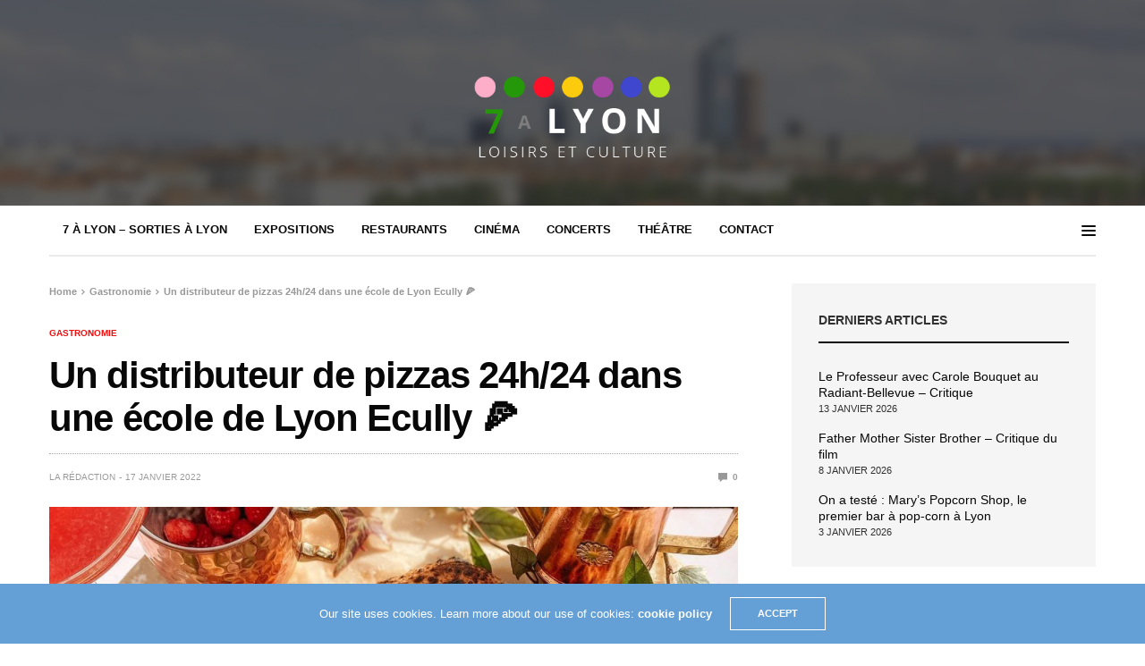

--- FILE ---
content_type: text/html; charset=UTF-8
request_url: https://7alyon.com/un-distributeur-de-pizzas-24h-24-dans-une-ecole-de-lyon-ecully/
body_size: 17542
content:
<!doctype html>
<html lang="fr-FR">
<head>
	<meta charset="UTF-8">
	<meta name="viewport" content="width=device-width, initial-scale=1, maximum-scale=1, user-scalable=1">
	<link rel="profile" href="http://gmpg.org/xfn/11">
	<link rel="pingback" href="https://7alyon.com/xmlrpc.php">
	<link rel="icon" href="https://7alyon.com/wp-content/uploads/2023/05/favicon-7-lyon-150x150.jpg" sizes="32x32" />
<link rel="icon" href="https://7alyon.com/wp-content/uploads/2023/05/favicon-7-lyon-300x300.jpg" sizes="192x192" />
<link rel="apple-touch-icon" href="https://7alyon.com/wp-content/uploads/2023/05/favicon-7-lyon-300x300.jpg" />
<meta name="msapplication-TileImage" content="https://7alyon.com/wp-content/uploads/2023/05/favicon-7-lyon-300x300.jpg" />
		<meta name='robots' content='index, follow, max-image-preview:large, max-snippet:-1, max-video-preview:-1' />

	<!-- This site is optimized with the Yoast SEO plugin v23.5 - https://yoast.com/wordpress/plugins/seo/ -->
	<title>Un distributeur de pizzas 24h/24 dans une école de Lyon Ecully</title>
	<meta name="description" content="Un distributeur de pizzas 24h/24 dans une école de Lyon Ecully. Antonio et Marco installent une nouvelle machine en collaboration avec l’EM Lyon à Ecully." />
	<link rel="canonical" href="https://7alyon.com/un-distributeur-de-pizzas-24h-24-dans-une-ecole-de-lyon-ecully/" />
	<meta property="og:locale" content="fr_FR" />
	<meta property="og:type" content="article" />
	<meta property="og:title" content="Un distributeur de pizzas 24h/24 dans une école de Lyon Ecully" />
	<meta property="og:description" content="Un distributeur de pizzas 24h/24 dans une école de Lyon Ecully. Antonio et Marco installent une nouvelle machine en collaboration avec l’EM Lyon à Ecully." />
	<meta property="og:url" content="https://7alyon.com/un-distributeur-de-pizzas-24h-24-dans-une-ecole-de-lyon-ecully/" />
	<meta property="og:site_name" content="7 à Lyon, le magazine des épicurieux - Sorties à Lyon" />
	<meta property="article:published_time" content="2022-01-17T16:22:16+00:00" />
	<meta property="article:modified_time" content="2022-01-17T16:38:54+00:00" />
	<meta property="og:image" content="https://7alyon.com/wp-content/uploads/2022/01/distribution-pizzas-768x772.png" />
	<meta property="og:image:width" content="768" />
	<meta property="og:image:height" content="772" />
	<meta property="og:image:type" content="image/png" />
	<meta name="author" content="La rédaction" />
	<meta name="twitter:card" content="summary_large_image" />
	<meta name="twitter:label1" content="Écrit par" />
	<meta name="twitter:data1" content="La rédaction" />
	<meta name="twitter:label2" content="Durée de lecture estimée" />
	<meta name="twitter:data2" content="2 minutes" />
	<script type="application/ld+json" class="yoast-schema-graph">{"@context":"https://schema.org","@graph":[{"@type":"Article","@id":"https://7alyon.com/un-distributeur-de-pizzas-24h-24-dans-une-ecole-de-lyon-ecully/#article","isPartOf":{"@id":"https://7alyon.com/un-distributeur-de-pizzas-24h-24-dans-une-ecole-de-lyon-ecully/"},"author":{"name":"La rédaction","@id":"https://7alyon.com/#/schema/person/bd4be58bb3c2ccf6679eb542b32010a2"},"headline":"Un distributeur de pizzas 24h/24 dans une école de Lyon Ecully 🍕","datePublished":"2022-01-17T16:22:16+00:00","dateModified":"2022-01-17T16:38:54+00:00","mainEntityOfPage":{"@id":"https://7alyon.com/un-distributeur-de-pizzas-24h-24-dans-une-ecole-de-lyon-ecully/"},"wordCount":471,"publisher":{"@id":"https://7alyon.com/#organization"},"image":{"@id":"https://7alyon.com/un-distributeur-de-pizzas-24h-24-dans-une-ecole-de-lyon-ecully/#primaryimage"},"thumbnailUrl":"https://7alyon.com/wp-content/uploads/2022/01/distribution-pizzas.png","articleSection":["Gastronomie"],"inLanguage":"fr-FR"},{"@type":"WebPage","@id":"https://7alyon.com/un-distributeur-de-pizzas-24h-24-dans-une-ecole-de-lyon-ecully/","url":"https://7alyon.com/un-distributeur-de-pizzas-24h-24-dans-une-ecole-de-lyon-ecully/","name":"Un distributeur de pizzas 24h/24 dans une école de Lyon Ecully","isPartOf":{"@id":"https://7alyon.com/#website"},"primaryImageOfPage":{"@id":"https://7alyon.com/un-distributeur-de-pizzas-24h-24-dans-une-ecole-de-lyon-ecully/#primaryimage"},"image":{"@id":"https://7alyon.com/un-distributeur-de-pizzas-24h-24-dans-une-ecole-de-lyon-ecully/#primaryimage"},"thumbnailUrl":"https://7alyon.com/wp-content/uploads/2022/01/distribution-pizzas.png","datePublished":"2022-01-17T16:22:16+00:00","dateModified":"2022-01-17T16:38:54+00:00","description":"Un distributeur de pizzas 24h/24 dans une école de Lyon Ecully. Antonio et Marco installent une nouvelle machine en collaboration avec l’EM Lyon à Ecully.","breadcrumb":{"@id":"https://7alyon.com/un-distributeur-de-pizzas-24h-24-dans-une-ecole-de-lyon-ecully/#breadcrumb"},"inLanguage":"fr-FR","potentialAction":[{"@type":"ReadAction","target":["https://7alyon.com/un-distributeur-de-pizzas-24h-24-dans-une-ecole-de-lyon-ecully/"]}]},{"@type":"ImageObject","inLanguage":"fr-FR","@id":"https://7alyon.com/un-distributeur-de-pizzas-24h-24-dans-une-ecole-de-lyon-ecully/#primaryimage","url":"https://7alyon.com/wp-content/uploads/2022/01/distribution-pizzas.png","contentUrl":"https://7alyon.com/wp-content/uploads/2022/01/distribution-pizzas.png","width":1224,"height":1230,"caption":"Un distributeur de pizzas 24h/24 dans une école de Lyon Ecully"},{"@type":"BreadcrumbList","@id":"https://7alyon.com/un-distributeur-de-pizzas-24h-24-dans-une-ecole-de-lyon-ecully/#breadcrumb","itemListElement":[{"@type":"ListItem","position":1,"name":"Accueil","item":"https://7alyon.com/"},{"@type":"ListItem","position":2,"name":"Gastronomie","item":"https://7alyon.com/category/gastronomie/"},{"@type":"ListItem","position":3,"name":"Un distributeur de pizzas 24h/24 dans une école de Lyon Ecully 🍕"}]},{"@type":"WebSite","@id":"https://7alyon.com/#website","url":"https://7alyon.com/","name":"7 à Lyon, le magazine des épicurieux - Sorties à Lyon","description":"Le magazine des épicurieux !","publisher":{"@id":"https://7alyon.com/#organization"},"potentialAction":[{"@type":"SearchAction","target":{"@type":"EntryPoint","urlTemplate":"https://7alyon.com/?s={search_term_string}"},"query-input":{"@type":"PropertyValueSpecification","valueRequired":true,"valueName":"search_term_string"}}],"inLanguage":"fr-FR"},{"@type":"Organization","@id":"https://7alyon.com/#organization","name":"7alyon","url":"https://7alyon.com/","logo":{"@type":"ImageObject","inLanguage":"fr-FR","@id":"https://7alyon.com/#/schema/logo/image/","url":"https://7alyon.com/wp-content/uploads/2023/03/logo-7-Lyon.jpg","contentUrl":"https://7alyon.com/wp-content/uploads/2023/03/logo-7-Lyon.jpg","width":500,"height":500,"caption":"7alyon"},"image":{"@id":"https://7alyon.com/#/schema/logo/image/"}},{"@type":"Person","@id":"https://7alyon.com/#/schema/person/bd4be58bb3c2ccf6679eb542b32010a2","name":"La rédaction","image":{"@type":"ImageObject","inLanguage":"fr-FR","@id":"https://7alyon.com/#/schema/person/image/","url":"https://secure.gravatar.com/avatar/fbca771d91ecc00b31da7a394588f875?s=96&d=mm&r=x","contentUrl":"https://secure.gravatar.com/avatar/fbca771d91ecc00b31da7a394588f875?s=96&d=mm&r=x","caption":"La rédaction"},"url":"https://7alyon.com/author/thebestreader1029394856/"}]}</script>
	<!-- / Yoast SEO plugin. -->


<link rel='dns-prefetch' href='//fonts.googleapis.com' />
<link rel='dns-prefetch' href='//cdnjs.cloudflare.com' />
<link rel="alternate" type="application/rss+xml" title="7 à Lyon, le magazine des épicurieux - Sorties à Lyon &raquo; Flux" href="https://7alyon.com/feed/" />
<link rel="alternate" type="application/rss+xml" title="7 à Lyon, le magazine des épicurieux - Sorties à Lyon &raquo; Flux des commentaires" href="https://7alyon.com/comments/feed/" />
			<meta property="og:title" content="Un distributeur de pizzas 24h/24 dans une école de Lyon Ecully 🍕" />
			<meta property="og:type" content="article" />
			<meta property="og:description" content="Sorties à Lyon – La newsletter Vous cherchez des sorties à Lyon ? Abonnez-vous gratuitement à la newsletter, comme nos 10 000 abonnés ! Depuis ce lundi 17 janvier, les élèves de l’EM Lyon peuvent profiter d’un distributeur de pizzas napolitaines et artisanales 24h/24&nbsp; Antonio et Marco Morreale doublent la mise ! Après Sainte-Foy-lès-Lyon fin 2020, les deux frères italiens&hellip;" />
			<meta property="og:image" content="https://7alyon.com/wp-content/uploads/2022/01/distribution-pizzas.png" />
			<meta property="og:url" content="https://7alyon.com/un-distributeur-de-pizzas-24h-24-dans-une-ecole-de-lyon-ecully/" />
			<!-- 7alyon.com is managing ads with Advanced Ads 2.0.16 – https://wpadvancedads.com/ --><script data-wpfc-render="false" id="alyon-ready">
			window.advanced_ads_ready=function(e,a){a=a||"complete";var d=function(e){return"interactive"===a?"loading"!==e:"complete"===e};d(document.readyState)?e():document.addEventListener("readystatechange",(function(a){d(a.target.readyState)&&e()}),{once:"interactive"===a})},window.advanced_ads_ready_queue=window.advanced_ads_ready_queue||[];		</script>
		<link rel='stylesheet' id='wp-block-library-css' href='https://7alyon.com/wp-includes/css/dist/block-library/style.min.css?ver=f674a0b22c5cbd891d1db7941914abf0' media='all' />
<style id='boldblocks-youtube-block-style-inline-css' type='text/css'>
.wp-block-boldblocks-youtube-block .visually-hidden{clip:rect(0 0 0 0);-webkit-clip-path:inset(50%);clip-path:inset(50%);height:1px;overflow:hidden;position:absolute;white-space:nowrap;width:1px}.wp-block-boldblocks-youtube-block .yb-player{background-color:#000;background-position:50%;background-size:cover;contain:content;cursor:pointer;display:block;position:relative}.wp-block-boldblocks-youtube-block .yb-player:after{content:"";display:block;padding-bottom:var(--byeb--aspect-ratio,56.25%)}.wp-block-boldblocks-youtube-block .yb-player>iframe{border:0;height:100%;left:0;position:absolute;top:0;width:100%;z-index:1}.wp-block-boldblocks-youtube-block .yb-player.is-activated{cursor:unset}.wp-block-boldblocks-youtube-block .yb-player.is-activated>.yb-btn-play{display:none;opacity:0;pointer-events:none}.wp-block-boldblocks-youtube-block .yb-btn-play{background-color:transparent;background-image:url("data:image/svg+xml;utf8,<svg xmlns=\"http://www.w3.org/2000/svg\" viewBox=\"0 0 68 48\"><path d=\"M66.52 7.74c-.78-2.93-2.49-5.41-5.42-6.19C55.79.13 34 0 34 0S12.21.13 6.9 1.55c-2.93.78-4.63 3.26-5.42 6.19C.06 13.05 0 24 0 24s.06 10.95 1.48 16.26c.78 2.93 2.49 5.41 5.42 6.19C12.21 47.87 34 48 34 48s21.79-.13 27.1-1.55c2.93-.78 4.64-3.26 5.42-6.19C67.94 34.95 68 24 68 24s-.06-10.95-1.48-16.26z\" fill=\"red\"/><path d=\"M45 24 27 14v20\" fill=\"white\"/></svg>");border:none;cursor:pointer;display:block;filter:grayscale(100%);height:48px;left:50%;margin:0;position:absolute;top:50%;transform:translate3d(-50%,-50%,0);transition:filter .1s cubic-bezier(0,0,.2,1);width:68px;z-index:1}.wp-block-boldblocks-youtube-block .yb-btn-play:focus,.wp-block-boldblocks-youtube-block .yb-player:hover>.yb-btn-play{filter:none}.wp-block-boldblocks-youtube-block figcaption{margin-bottom:1em;margin-top:.5em}

</style>
<style id='classic-theme-styles-inline-css' type='text/css'>
/*! This file is auto-generated */
.wp-block-button__link{color:#fff;background-color:#32373c;border-radius:9999px;box-shadow:none;text-decoration:none;padding:calc(.667em + 2px) calc(1.333em + 2px);font-size:1.125em}.wp-block-file__button{background:#32373c;color:#fff;text-decoration:none}
</style>
<style id='global-styles-inline-css' type='text/css'>
body{--wp--preset--color--black: #000000;--wp--preset--color--cyan-bluish-gray: #abb8c3;--wp--preset--color--white: #ffffff;--wp--preset--color--pale-pink: #f78da7;--wp--preset--color--vivid-red: #cf2e2e;--wp--preset--color--luminous-vivid-orange: #ff6900;--wp--preset--color--luminous-vivid-amber: #fcb900;--wp--preset--color--light-green-cyan: #7bdcb5;--wp--preset--color--vivid-green-cyan: #00d084;--wp--preset--color--pale-cyan-blue: #8ed1fc;--wp--preset--color--vivid-cyan-blue: #0693e3;--wp--preset--color--vivid-purple: #9b51e0;--wp--preset--gradient--vivid-cyan-blue-to-vivid-purple: linear-gradient(135deg,rgba(6,147,227,1) 0%,rgb(155,81,224) 100%);--wp--preset--gradient--light-green-cyan-to-vivid-green-cyan: linear-gradient(135deg,rgb(122,220,180) 0%,rgb(0,208,130) 100%);--wp--preset--gradient--luminous-vivid-amber-to-luminous-vivid-orange: linear-gradient(135deg,rgba(252,185,0,1) 0%,rgba(255,105,0,1) 100%);--wp--preset--gradient--luminous-vivid-orange-to-vivid-red: linear-gradient(135deg,rgba(255,105,0,1) 0%,rgb(207,46,46) 100%);--wp--preset--gradient--very-light-gray-to-cyan-bluish-gray: linear-gradient(135deg,rgb(238,238,238) 0%,rgb(169,184,195) 100%);--wp--preset--gradient--cool-to-warm-spectrum: linear-gradient(135deg,rgb(74,234,220) 0%,rgb(151,120,209) 20%,rgb(207,42,186) 40%,rgb(238,44,130) 60%,rgb(251,105,98) 80%,rgb(254,248,76) 100%);--wp--preset--gradient--blush-light-purple: linear-gradient(135deg,rgb(255,206,236) 0%,rgb(152,150,240) 100%);--wp--preset--gradient--blush-bordeaux: linear-gradient(135deg,rgb(254,205,165) 0%,rgb(254,45,45) 50%,rgb(107,0,62) 100%);--wp--preset--gradient--luminous-dusk: linear-gradient(135deg,rgb(255,203,112) 0%,rgb(199,81,192) 50%,rgb(65,88,208) 100%);--wp--preset--gradient--pale-ocean: linear-gradient(135deg,rgb(255,245,203) 0%,rgb(182,227,212) 50%,rgb(51,167,181) 100%);--wp--preset--gradient--electric-grass: linear-gradient(135deg,rgb(202,248,128) 0%,rgb(113,206,126) 100%);--wp--preset--gradient--midnight: linear-gradient(135deg,rgb(2,3,129) 0%,rgb(40,116,252) 100%);--wp--preset--font-size--small: 13px;--wp--preset--font-size--medium: 20px;--wp--preset--font-size--large: 36px;--wp--preset--font-size--x-large: 42px;--wp--preset--spacing--20: 0.44rem;--wp--preset--spacing--30: 0.67rem;--wp--preset--spacing--40: 1rem;--wp--preset--spacing--50: 1.5rem;--wp--preset--spacing--60: 2.25rem;--wp--preset--spacing--70: 3.38rem;--wp--preset--spacing--80: 5.06rem;--wp--preset--shadow--natural: 6px 6px 9px rgba(0, 0, 0, 0.2);--wp--preset--shadow--deep: 12px 12px 50px rgba(0, 0, 0, 0.4);--wp--preset--shadow--sharp: 6px 6px 0px rgba(0, 0, 0, 0.2);--wp--preset--shadow--outlined: 6px 6px 0px -3px rgba(255, 255, 255, 1), 6px 6px rgba(0, 0, 0, 1);--wp--preset--shadow--crisp: 6px 6px 0px rgba(0, 0, 0, 1);}:where(.is-layout-flex){gap: 0.5em;}:where(.is-layout-grid){gap: 0.5em;}body .is-layout-flow > .alignleft{float: left;margin-inline-start: 0;margin-inline-end: 2em;}body .is-layout-flow > .alignright{float: right;margin-inline-start: 2em;margin-inline-end: 0;}body .is-layout-flow > .aligncenter{margin-left: auto !important;margin-right: auto !important;}body .is-layout-constrained > .alignleft{float: left;margin-inline-start: 0;margin-inline-end: 2em;}body .is-layout-constrained > .alignright{float: right;margin-inline-start: 2em;margin-inline-end: 0;}body .is-layout-constrained > .aligncenter{margin-left: auto !important;margin-right: auto !important;}body .is-layout-constrained > :where(:not(.alignleft):not(.alignright):not(.alignfull)){max-width: var(--wp--style--global--content-size);margin-left: auto !important;margin-right: auto !important;}body .is-layout-constrained > .alignwide{max-width: var(--wp--style--global--wide-size);}body .is-layout-flex{display: flex;}body .is-layout-flex{flex-wrap: wrap;align-items: center;}body .is-layout-flex > *{margin: 0;}body .is-layout-grid{display: grid;}body .is-layout-grid > *{margin: 0;}:where(.wp-block-columns.is-layout-flex){gap: 2em;}:where(.wp-block-columns.is-layout-grid){gap: 2em;}:where(.wp-block-post-template.is-layout-flex){gap: 1.25em;}:where(.wp-block-post-template.is-layout-grid){gap: 1.25em;}.has-black-color{color: var(--wp--preset--color--black) !important;}.has-cyan-bluish-gray-color{color: var(--wp--preset--color--cyan-bluish-gray) !important;}.has-white-color{color: var(--wp--preset--color--white) !important;}.has-pale-pink-color{color: var(--wp--preset--color--pale-pink) !important;}.has-vivid-red-color{color: var(--wp--preset--color--vivid-red) !important;}.has-luminous-vivid-orange-color{color: var(--wp--preset--color--luminous-vivid-orange) !important;}.has-luminous-vivid-amber-color{color: var(--wp--preset--color--luminous-vivid-amber) !important;}.has-light-green-cyan-color{color: var(--wp--preset--color--light-green-cyan) !important;}.has-vivid-green-cyan-color{color: var(--wp--preset--color--vivid-green-cyan) !important;}.has-pale-cyan-blue-color{color: var(--wp--preset--color--pale-cyan-blue) !important;}.has-vivid-cyan-blue-color{color: var(--wp--preset--color--vivid-cyan-blue) !important;}.has-vivid-purple-color{color: var(--wp--preset--color--vivid-purple) !important;}.has-black-background-color{background-color: var(--wp--preset--color--black) !important;}.has-cyan-bluish-gray-background-color{background-color: var(--wp--preset--color--cyan-bluish-gray) !important;}.has-white-background-color{background-color: var(--wp--preset--color--white) !important;}.has-pale-pink-background-color{background-color: var(--wp--preset--color--pale-pink) !important;}.has-vivid-red-background-color{background-color: var(--wp--preset--color--vivid-red) !important;}.has-luminous-vivid-orange-background-color{background-color: var(--wp--preset--color--luminous-vivid-orange) !important;}.has-luminous-vivid-amber-background-color{background-color: var(--wp--preset--color--luminous-vivid-amber) !important;}.has-light-green-cyan-background-color{background-color: var(--wp--preset--color--light-green-cyan) !important;}.has-vivid-green-cyan-background-color{background-color: var(--wp--preset--color--vivid-green-cyan) !important;}.has-pale-cyan-blue-background-color{background-color: var(--wp--preset--color--pale-cyan-blue) !important;}.has-vivid-cyan-blue-background-color{background-color: var(--wp--preset--color--vivid-cyan-blue) !important;}.has-vivid-purple-background-color{background-color: var(--wp--preset--color--vivid-purple) !important;}.has-black-border-color{border-color: var(--wp--preset--color--black) !important;}.has-cyan-bluish-gray-border-color{border-color: var(--wp--preset--color--cyan-bluish-gray) !important;}.has-white-border-color{border-color: var(--wp--preset--color--white) !important;}.has-pale-pink-border-color{border-color: var(--wp--preset--color--pale-pink) !important;}.has-vivid-red-border-color{border-color: var(--wp--preset--color--vivid-red) !important;}.has-luminous-vivid-orange-border-color{border-color: var(--wp--preset--color--luminous-vivid-orange) !important;}.has-luminous-vivid-amber-border-color{border-color: var(--wp--preset--color--luminous-vivid-amber) !important;}.has-light-green-cyan-border-color{border-color: var(--wp--preset--color--light-green-cyan) !important;}.has-vivid-green-cyan-border-color{border-color: var(--wp--preset--color--vivid-green-cyan) !important;}.has-pale-cyan-blue-border-color{border-color: var(--wp--preset--color--pale-cyan-blue) !important;}.has-vivid-cyan-blue-border-color{border-color: var(--wp--preset--color--vivid-cyan-blue) !important;}.has-vivid-purple-border-color{border-color: var(--wp--preset--color--vivid-purple) !important;}.has-vivid-cyan-blue-to-vivid-purple-gradient-background{background: var(--wp--preset--gradient--vivid-cyan-blue-to-vivid-purple) !important;}.has-light-green-cyan-to-vivid-green-cyan-gradient-background{background: var(--wp--preset--gradient--light-green-cyan-to-vivid-green-cyan) !important;}.has-luminous-vivid-amber-to-luminous-vivid-orange-gradient-background{background: var(--wp--preset--gradient--luminous-vivid-amber-to-luminous-vivid-orange) !important;}.has-luminous-vivid-orange-to-vivid-red-gradient-background{background: var(--wp--preset--gradient--luminous-vivid-orange-to-vivid-red) !important;}.has-very-light-gray-to-cyan-bluish-gray-gradient-background{background: var(--wp--preset--gradient--very-light-gray-to-cyan-bluish-gray) !important;}.has-cool-to-warm-spectrum-gradient-background{background: var(--wp--preset--gradient--cool-to-warm-spectrum) !important;}.has-blush-light-purple-gradient-background{background: var(--wp--preset--gradient--blush-light-purple) !important;}.has-blush-bordeaux-gradient-background{background: var(--wp--preset--gradient--blush-bordeaux) !important;}.has-luminous-dusk-gradient-background{background: var(--wp--preset--gradient--luminous-dusk) !important;}.has-pale-ocean-gradient-background{background: var(--wp--preset--gradient--pale-ocean) !important;}.has-electric-grass-gradient-background{background: var(--wp--preset--gradient--electric-grass) !important;}.has-midnight-gradient-background{background: var(--wp--preset--gradient--midnight) !important;}.has-small-font-size{font-size: var(--wp--preset--font-size--small) !important;}.has-medium-font-size{font-size: var(--wp--preset--font-size--medium) !important;}.has-large-font-size{font-size: var(--wp--preset--font-size--large) !important;}.has-x-large-font-size{font-size: var(--wp--preset--font-size--x-large) !important;}
.wp-block-navigation a:where(:not(.wp-element-button)){color: inherit;}
:where(.wp-block-post-template.is-layout-flex){gap: 1.25em;}:where(.wp-block-post-template.is-layout-grid){gap: 1.25em;}
:where(.wp-block-columns.is-layout-flex){gap: 2em;}:where(.wp-block-columns.is-layout-grid){gap: 2em;}
.wp-block-pullquote{font-size: 1.5em;line-height: 1.6;}
</style>
<link rel='stylesheet' id='pb-accordion-blocks-style-css' href='https://7alyon.com/wp-content/plugins/accordion-blocks/build/index.css?ver=1.5.0' media='all' />
<link rel='stylesheet' id='essential-grid-plugin-settings-css' href='https://7alyon.com/wp-content/plugins/essential-grid/public/assets/css/settings.css?ver=2.2.4.2' media='all' />
<link rel='stylesheet' id='tp-open-sans-css' href='https://fonts.googleapis.com/css?family=Open+Sans%3A300%2C400%2C600%2C700%2C800&#038;ver=f674a0b22c5cbd891d1db7941914abf0' media='all' />
<link rel='stylesheet' id='tp-raleway-css' href='https://fonts.googleapis.com/css?family=Raleway%3A100%2C200%2C300%2C400%2C500%2C600%2C700%2C800%2C900&#038;ver=f674a0b22c5cbd891d1db7941914abf0' media='all' />
<link rel='stylesheet' id='tp-droid-serif-css' href='https://fonts.googleapis.com/css?family=Droid+Serif%3A400%2C700&#038;ver=f674a0b22c5cbd891d1db7941914abf0' media='all' />
<link rel='stylesheet' id='tp-fontello-css' href='https://7alyon.com/wp-content/plugins/essential-grid/public/assets/font/fontello/css/fontello.css?ver=2.2.4.2' media='all' />
<link rel='stylesheet' id='ez-toc-css' href='https://7alyon.com/wp-content/plugins/easy-table-of-contents/assets/css/screen.min.css?ver=2.0.64' media='all' />
<style id='ez-toc-inline-css' type='text/css'>
div#ez-toc-container .ez-toc-title {font-size: 120%;}div#ez-toc-container .ez-toc-title {font-weight: 500;}div#ez-toc-container ul li {font-size: 95%;}div#ez-toc-container ul li {font-weight: 500;}div#ez-toc-container nav ul ul li {font-size: 90%;}
.ez-toc-container-direction {direction: ltr;}.ez-toc-counter ul{counter-reset: item ;}.ez-toc-counter nav ul li a::before {content: counters(item, ".", decimal) ". ";display: inline-block;counter-increment: item;flex-grow: 0;flex-shrink: 0;margin-right: .2em; float: left; }.ez-toc-widget-direction {direction: ltr;}.ez-toc-widget-container ul{counter-reset: item ;}.ez-toc-widget-container nav ul li a::before {content: counters(item, ".", decimal) ". ";display: inline-block;counter-increment: item;flex-grow: 0;flex-shrink: 0;margin-right: .2em; float: left; }
</style>
<link rel='stylesheet' id='thb-fa-css' href='https://cdnjs.cloudflare.com/ajax/libs/font-awesome/4.7.0/css/font-awesome.css' media='all' />
<link rel='stylesheet' id='thb-app-css' href='https://7alyon.com/wp-content/themes/goodlife-wp/assets/css/app.css?ver=4.0.2' media='all' />
<style id='thb-app-inline-css' type='text/css'>
body {font-family:'Arial';}h1, h2, h3, h4, h5, h6 {font-family:'Arial';}.subheader ul {}@media only screen and (min-width:48.063em) {.header {}}.header {background-color:#080808 !important;}@media only screen and (min-width:64.063em) {.header .logo .logoimg {max-height:100px;}}@media only screen and (max-width:64.063em) {.header .logo .logoimg {max-height:30px;}}@media only screen and (min-width:64.063em) {.subheader.fixed .logo .logolink .logoimg {max-height:40px;}}.subheader.fixed > .row .progress {background:#2cd0ff;}input[type="submit"],submit,.button,.btn {font-family:'Arial';}.post .post-bottom-meta {font-family:'Arial';}.post .post-category {font-family:'Arial';}.widget > strong {font-family:'Arial';}h1,.h1 {}h2 {}h3 {}h4 {}h5 {}h6 {}.post .post-title h1 {}.menu-holder ul.sf-menu > li > a {font-family:'Arial';}.menu-holder ul.sf-menu > li > a {}.menu-holder ul li .sub-menu li a,.menu-holder ul li.menu-item-mega-parent .thb_mega_menu_holder .thb_mega_menu li > a {font-family:'Arial';}.menu-holder ul li .sub-menu li a,.menu-holder ul li.menu-item-mega-parent .thb_mega_menu_holder .thb_mega_menu li > a {}.mobile-menu li a {font-family:'Arial';}.mobile-menu li a {}.mobile-menu .sub-menu li a {}.mobile-menu .sub-menu li a {font-family:'Arial';}.category-title.style1 .category-header.cat-304 {background-image:url(https://7alyon.com/wp-content/uploads/2022/01/piscine-gerland.png);}.category-title.style1 .category-header.cat-306 {background-image:url(https://7alyon.com/wp-content/uploads/2022/10/que-faire-lyon-21-23-octobre-2022-1.jpg);}.category-title.style1 .category-header.cat-305 {background-image:url(https://7alyon.com/wp-content/uploads/2018/05/parc-tete-or-Lyon-balade.jpg);}.category-title.style1 .category-header.cat-3 {background-image:url(https://7alyon.com/wp-content/uploads/2018/05/jacques-drapeaux-blancs_verriere-atelier-2016.tif);}.header .menu-holder ul.sf-menu > li.menu-item-category-5 > a:hover,.menu-holder.style1 ul.sf-menu > li.menu-item-category-5 > a:hover,.menu-holder ul li.menu-item-mega-parent .thb_mega_menu_holder .thb_mega_menu li.menu-item-category-5 > a:hover,.menu-holder ul li.menu-item-mega-parent .thb_mega_menu_holder .thb_mega_menu li.menu-item-category-5.active > a,.menu-holder ul li .sub-menu li.menu-item-category-5 > a:hover,.post .single_category_title.category-link-5 {color:#fbc713;}.menu-holder ul.sf-menu > li.menu-item-category-5 > a + .thb_mega_menu_holder {border-color:#fbc713;}.post .single_category_title.category-boxed-link-5.boxed-link,.category_title.cat-5:before,.category-title.style1 .category-header.cat-5,.category_title.style3.cat-5 h4:before {background-color:#fbc713;}.post.carousel-style2[data-catid="5"]:hover {background-color:#fbc713;}.header .menu-holder ul.sf-menu > li.menu-item-category-10 > a:hover,.menu-holder.style1 ul.sf-menu > li.menu-item-category-10 > a:hover,.menu-holder ul li.menu-item-mega-parent .thb_mega_menu_holder .thb_mega_menu li.menu-item-category-10 > a:hover,.menu-holder ul li.menu-item-mega-parent .thb_mega_menu_holder .thb_mega_menu li.menu-item-category-10.active > a,.menu-holder ul li .sub-menu li.menu-item-category-10 > a:hover,.post .single_category_title.category-link-10 {color:#f30e0e;}.menu-holder ul.sf-menu > li.menu-item-category-10 > a + .thb_mega_menu_holder {border-color:#f30e0e;}.post .single_category_title.category-boxed-link-10.boxed-link,.category_title.cat-10:before,.category-title.style1 .category-header.cat-10,.category_title.style3.cat-10 h4:before {background-color:#f30e0e;}.post.carousel-style2[data-catid="10"]:hover {background-color:#f30e0e;}.header .menu-holder ul.sf-menu > li.menu-item-category-64 > a:hover,.menu-holder.style1 ul.sf-menu > li.menu-item-category-64 > a:hover,.menu-holder ul li.menu-item-mega-parent .thb_mega_menu_holder .thb_mega_menu li.menu-item-category-64 > a:hover,.menu-holder ul li.menu-item-mega-parent .thb_mega_menu_holder .thb_mega_menu li.menu-item-category-64.active > a,.menu-holder ul li .sub-menu li.menu-item-category-64 > a:hover,.post .single_category_title.category-link-64 {color:#28d7bc;}.menu-holder ul.sf-menu > li.menu-item-category-64 > a + .thb_mega_menu_holder {border-color:#28d7bc;}.post .single_category_title.category-boxed-link-64.boxed-link,.category_title.cat-64:before,.category-title.style1 .category-header.cat-64,.category_title.style3.cat-64 h4:before {background-color:#28d7bc;}.post.carousel-style2[data-catid="64"]:hover {background-color:#28d7bc;}#subfooter {}@media only screen and (min-width:48.063em) {#subfooter .logolink .logoimg {max-height:25px;}}
</style>
<link rel='stylesheet' id='style-css' href='https://7alyon.com/wp-content/themes/goodlife-wp-child/style.css' media='all' />
<link rel='stylesheet' id='thb-google-fonts-css' href='https://fonts.googleapis.com/css?family&#038;subset=latin' media='all' />
<script type="text/javascript" src="https://7alyon.com/wp-includes/js/jquery/jquery.min.js?ver=3.7.1" id="jquery-core-js"></script>
<script type="text/javascript" src="https://7alyon.com/wp-includes/js/jquery/jquery-migrate.min.js?ver=3.4.1" id="jquery-migrate-js"></script>
<link rel="https://api.w.org/" href="https://7alyon.com/wp-json/" /><link rel="alternate" type="application/json" href="https://7alyon.com/wp-json/wp/v2/posts/18175" /><link rel="EditURI" type="application/rsd+xml" title="RSD" href="https://7alyon.com/xmlrpc.php?rsd" />

<link rel='shortlink' href='https://7alyon.com/?p=18175' />
<link rel="alternate" type="application/json+oembed" href="https://7alyon.com/wp-json/oembed/1.0/embed?url=https%3A%2F%2F7alyon.com%2Fun-distributeur-de-pizzas-24h-24-dans-une-ecole-de-lyon-ecully%2F" />
<link rel="alternate" type="text/xml+oembed" href="https://7alyon.com/wp-json/oembed/1.0/embed?url=https%3A%2F%2F7alyon.com%2Fun-distributeur-de-pizzas-24h-24-dans-une-ecole-de-lyon-ecully%2F&#038;format=xml" />
<!-- Analytics by WP Statistics - https://wp-statistics.com -->
<meta name="generator" content="Elementor 3.20.3; features: e_optimized_assets_loading, e_optimized_css_loading, additional_custom_breakpoints, block_editor_assets_optimize, e_image_loading_optimization; settings: css_print_method-external, google_font-enabled, font_display-swap">
<link rel="icon" href="https://7alyon.com/wp-content/uploads/2023/05/favicon-7-lyon-150x150.jpg" sizes="32x32" />
<link rel="icon" href="https://7alyon.com/wp-content/uploads/2023/05/favicon-7-lyon-300x300.jpg" sizes="192x192" />
<link rel="apple-touch-icon" href="https://7alyon.com/wp-content/uploads/2023/05/favicon-7-lyon-300x300.jpg" />
<meta name="msapplication-TileImage" content="https://7alyon.com/wp-content/uploads/2023/05/favicon-7-lyon-300x300.jpg" />
		<style type="text/css" id="wp-custom-css">
			.subcategory_container{
	display: none;
}		</style>
		<noscript><style type="text/css"> .wpb_animate_when_almost_visible { opacity: 1; }</style></noscript></head>
<body class="post-template-default single single-post postid-18175 single-format-standard wp-custom-logo thb-boxed-off thb_ads_header_mobile_off thb-lightbox-off thb-capitalize-off thb-dark-mode-off thb-header-style1 thb-title-underline-hover wpb-js-composer js-comp-ver-5.4.7 vc_responsive elementor-default elementor-kit-26708 aa-prefix-alyon- aa-disabled-all">
<div id="wrapper" class="open">
	
	<!-- Start Mobile Menu -->
		<!-- End Mobile Menu -->
	
	<!-- Start Content Container -->
	<div id="content-container">
		<!-- Start Content Click Capture -->
		<div class="click-capture"></div>
		<!-- End Content Click Capture -->
		<!-- Start Header -->
<header class="header style1  dark">
	<div class="row">
		<div class="small-2 columns text-left mobile-icon-holder">
			<a href="#" data-target="open-menu" class="mobile-toggle"><i class="fa fa-bars"></i></a>
		</div>
		<div class="small-8 large-12 columns logo">
			<div>
								<a href="https://7alyon.com/" class="logolink">
					<img src="https://7alyon.com/wp-content/uploads/2018/05/logo-blanc.png" class="logoimg" alt="7 à Lyon, le magazine des épicurieux &#8211; Sorties à Lyon"/>
				</a>
			</div>
		</div>
		<div class="small-2 columns text-right mobile-share-holder">
			<div>
				<div class="quick_search">
		<a href="#" class="quick_toggle"></a>
		<svg class="quick_search_icon" xmlns="http://www.w3.org/2000/svg" xmlns:xlink="http://www.w3.org/1999/xlink" x="0px" y="0px" width="19px" height="19px" viewBox="0 0 19 19" xml:space="preserve">
	<path d="M18.96,16.896l-4.973-4.926c1.02-1.255,1.633-2.846,1.633-4.578c0-4.035-3.312-7.317-7.385-7.317S0.849,3.358,0.849,7.393
		c0,4.033,3.313,7.316,7.386,7.316c1.66,0,3.188-0.552,4.422-1.471l4.998,4.95c0.181,0.179,0.416,0.268,0.652,0.268
		c0.235,0,0.472-0.089,0.652-0.268C19.32,17.832,19.32,17.253,18.96,16.896z M2.693,7.393c0-3.027,2.485-5.489,5.542-5.489
		c3.054,0,5.541,2.462,5.541,5.489c0,3.026-2.486,5.489-5.541,5.489C5.179,12.882,2.693,10.419,2.693,7.393z"/>
</svg>		<form method="get" class="quick_searchform" role="search" action="https://7alyon.com/">
    	<input name="s" type="text" class="s">
    	<input type="submit" value="Search">
		</form>
	</div>

			</div>
		</div>
	</div>
</header>
<!-- End Header -->
<div id="navholder" class="light-menu ">
	<div class="row">
		<div class="small-12 columns">
			<nav class="menu-holder style1 light" id="menu_width">
								  <ul id="menu-menu-principal" class="sf-menu style1"><li id="menu-item-28744" class="menu-item menu-item-type-post_type menu-item-object-page menu-item-home menu-item-28744"><a href="https://7alyon.com/">7 à Lyon – Sorties à Lyon</a></li>
<li id="menu-item-36025" class="menu-item menu-item-type-post_type menu-item-object-page menu-item-36025"><a href="https://7alyon.com/expositions-lyon/">Expositions</a></li>
<li id="menu-item-35995" class="menu-item menu-item-type-post_type menu-item-object-page menu-item-35995"><a href="https://7alyon.com/restaurants-lyon/">Restaurants</a></li>
<li id="menu-item-35992" class="menu-item menu-item-type-post_type menu-item-object-page menu-item-35992"><a href="https://7alyon.com/cinema-lyon/">Cinéma</a></li>
<li id="menu-item-36007" class="menu-item menu-item-type-post_type menu-item-object-page menu-item-36007"><a href="https://7alyon.com/concerts-lyon/">Concerts</a></li>
<li id="menu-item-38108" class="menu-item menu-item-type-post_type menu-item-object-page menu-item-38108"><a href="https://7alyon.com/theatre-lyon/">Théâtre</a></li>
<li id="menu-item-28747" class="menu-item menu-item-type-post_type menu-item-object-page menu-item-28747"><a href="https://7alyon.com/sorties-lyon-redaction-7-lyon/">Contact</a></li>
</ul>								  <div class="menu-right-content">
  	  	  		<div class="secondary-holder">
  			<div class="secondary-toggle">
  				<span></span><span></span><span></span>
  			</div>
  			<ul id="menu-navigation" class="sf-menu style1 secondary"><li id="menu-item-1293" class="menu-home menu-item menu-item-type-custom menu-item-object-custom menu-item-home menu-item-1293"><a href="https://7alyon.com">Accueil</a></li>
<li id="menu-item-2034" class="menu-redaction menu-item menu-item-type-post_type menu-item-object-page menu-item-2034"><a href="https://7alyon.com/sorties-lyon-redaction-7-lyon/">Contact</a></li>
<li id="menu-item-26908" class="menu-item menu-item-type-taxonomy menu-item-object-category menu-item-26908 menu-item-category-305"><a href="https://7alyon.com/category/balades-lyon/">Balades</a></li>
<li id="menu-item-27379" class="menu-item menu-item-type-post_type menu-item-object-page current_page_parent menu-item-27379"><a href="https://7alyon.com/agenda-lyon/">Agenda</a></li>
<li id="menu-item-26910" class="menu-item menu-item-type-taxonomy menu-item-object-category menu-item-26910 menu-item-category-304"><a href="https://7alyon.com/category/activites-lyon/">Activités</a></li>
<li id="menu-item-26911" class="menu-item menu-item-type-taxonomy menu-item-object-category menu-item-26911 menu-item-category-303"><a href="https://7alyon.com/category/restaurants-lyon/">Restaurants</a></li>
<li id="menu-item-26912" class="menu-item menu-item-type-taxonomy menu-item-object-category menu-item-26912 menu-item-category-25"><a href="https://7alyon.com/category/culture-lyon/">Culture</a></li>
</ul>  		</div>
  	  	  </div>
  			</nav>
		</div>
	</div>
</div>		
		<div role="main" class=""><div id="infinite-article" data-infinite="off" data-infinite-count="" class="off">
			<div class="row post-detail-row top-padding post-detail-style1">
	<div class="small-12 medium-8 columns">

	  <article itemscope itemtype="http://schema.org/Article" class="post blog-post post-18175 type-post status-publish format-standard has-post-thumbnail hentry category-gastronomie" id="post-18175" data-id="18175" data-url="https://7alyon.com/un-distributeur-de-pizzas-24h-24-dans-une-ecole-de-lyon-ecully/">
	  		  	  <div class="breadcrumb-container">
    <div class="row no-padding">
      <div class="small-12 columns">
      <nav role="navigation" aria-label="Breadcrumbs" class="breadcrumb-trail breadcrumbs" itemprop="breadcrumb"><ul class="trail-items" itemscope itemtype="http://schema.org/BreadcrumbList"><meta name="numberOfItems" content="3" /><meta name="itemListOrder" content="Ascending" /><li itemprop="itemListElement" itemscope itemtype="http://schema.org/ListItem" class="trail-item trail-begin"><a href="https://7alyon.com/" rel="home" itemprop="item"><span itemprop="name">Home</span></a><meta itemprop="position" content="1" /></li><li itemprop="itemListElement" itemscope itemtype="http://schema.org/ListItem" class="trail-item"><a href="https://7alyon.com/category/gastronomie/" itemprop="item"><span itemprop="name">Gastronomie</span></a><meta itemprop="position" content="2" /></li><li itemprop="itemListElement" itemscope itemtype="http://schema.org/ListItem" class="trail-item trail-end"><span itemprop="item"><span itemprop="name">Un distributeur de pizzas 24h/24 dans une école de Lyon Ecully 🍕</span></span><meta itemprop="position" content="3" /></li></ul></nav>      </div>
    </div>
  </div>
		  	<header class="post-title entry-header cf">
	  		<a href="https://7alyon.com/category/gastronomie/" class="single_category_title category-link-10" title="Gastronomie">Gastronomie</a>	  		<h1 class="entry-title" itemprop="name headline">Un distributeur de pizzas 24h/24 dans une école de Lyon Ecully 🍕</h1>	  		  <aside class="post-bottom-meta">
  	  	  	<strong itemprop="author" class="author vcard"><a href="https://7alyon.com/author/thebestreader1029394856/" title="Articles par La rédaction" rel="author">La rédaction</a></strong>
  	  	  	<div class="time">17 janvier 2022</div>
  	  				<span class="comment">
				<a href="https://7alyon.com/un-distributeur-de-pizzas-24h-24-dans-une-ecole-de-lyon-ecully/#respond" title="Un distributeur de pizzas 24h/24 dans une école de Lyon Ecully 🍕">
					<svg class="comment_icon" xmlns="http://www.w3.org/2000/svg" xmlns:xlink="http://www.w3.org/1999/xlink" x="0px" y="0px"
	 width="13px" height="13px" viewBox="0 0 13 13" enable-background="new 0 0 13 13" xml:space="preserve">
<path d="M12.7,0H0.3C0.134,0,0,0.128,0,0.286v9.143c0,0.157,0.134,0.286,0.3,0.286h2.1v3c0,0.105,0.061,0.201,0.159,0.252
	C2.603,12.988,2.651,13,2.7,13c0.058,0,0.116-0.016,0.167-0.048l3.524-3.237H12.7c0.165,0,0.3-0.129,0.3-0.286V0.286
	C13,0.128,12.865,0,12.7,0z"/>
</svg>
 0				</a>
			</span>
						  </aside>
  	  	</header>
	  		  	<figure class="post-gallery">
	  		<img width="1224" height="1230" src="https://7alyon.com/wp-content/uploads/2022/01/distribution-pizzas.png" class="attachment-goodlife-post-style1 size-goodlife-post-style1 thb-lazyload lazyload wp-post-image" alt="Un distributeur de pizzas 24h/24 dans une école de Lyon Ecully" decoding="async" sizes="(max-width: 1224px) 100vw, 1224px" data-src="https://7alyon.com/wp-content/uploads/2022/01/distribution-pizzas.png" data-sizes="auto" data-srcset="https://7alyon.com/wp-content/uploads/2022/01/distribution-pizzas.png 1224w, https://7alyon.com/wp-content/uploads/2022/01/distribution-pizzas-300x300.png 300w, https://7alyon.com/wp-content/uploads/2022/01/distribution-pizzas-1019x1024.png 1019w, https://7alyon.com/wp-content/uploads/2022/01/distribution-pizzas-150x150.png 150w, https://7alyon.com/wp-content/uploads/2022/01/distribution-pizzas-768x772.png 768w, https://7alyon.com/wp-content/uploads/2022/01/distribution-pizzas-770x774.png 770w, https://7alyon.com/wp-content/uploads/2022/01/distribution-pizzas-20x20.png 20w, https://7alyon.com/wp-content/uploads/2022/01/distribution-pizzas-385x387.png 385w, https://7alyon.com/wp-content/uploads/2022/01/distribution-pizzas-600x603.png 600w, https://7alyon.com/wp-content/uploads/2022/01/distribution-pizzas-100x100.png 100w" />	  			  	</figure>
	  		  	<div class="share-container">
		  	 		<aside class="share-article-vertical share-main hide-on-print fixed-me show-for-medium">

				<a href="http://www.facebook.com/sharer.php?u=https%3A%2F%2F7alyon.com%2Fun-distributeur-de-pizzas-24h-24-dans-une-ecole-de-lyon-ecully%2F" class="facebook social"><i class="fa fa-facebook"></i></a>
						<a href="https://twitter.com/intent/tweet?text=Un+distributeur+de+pizzas+24h%2F24+dans+une+%C3%A9cole+de+Lyon+Ecully+%F0%9F%8D%95&url=https%3A%2F%2F7alyon.com%2Fun-distributeur-de-pizzas-24h-24-dans-une-ecole-de-lyon-ecully%2F&via=anteksiler" class="twitter social "><i class="fa fa-twitter"></i></a>
								<a href="http://pinterest.com/pin/create/link/?url=https://7alyon.com/un-distributeur-de-pizzas-24h-24-dans-une-ecole-de-lyon-ecully/&media=https://7alyon.com/wp-content/uploads/2022/01/distribution-pizzas.png&description=Un+distributeur+de+pizzas+24h%2F24+dans+une+%C3%A9cole+de+Lyon+Ecully+%F0%9F%8D%95" class="pinterest social" data-pin-no-hover="true"><i class="fa fa-pinterest"></i></a>
							</aside>
				  <div class="post-content-container">
										<div class="post-content entry-content cf">
									    	
<h4 class="wp-block-heading">Sorties à Lyon – La newsletter</h4>



<p>Vous cherchez des <strong>sorties à Lyon </strong>? Abonnez-vous gratuitement à la newsletter, comme nos 10 000 abonnés !</p>



<iframe src="https://7alyon.substack.com/embed" width="480" height="320" style="border:1px solid #EEE; background:white;" frameborder="0" scrolling="no"></iframe>



<p><strong>Depuis ce lundi 17 janvier, les élèves de l’EM Lyon peuvent profiter d’un distributeur de pizzas napolitaines et artisanales 24h/24&nbsp;</strong></p>



<p>Antonio et Marco Morreale doublent la mise ! Après Sainte-Foy-lès-Lyon fin 2020, les deux frères italiens italiens installent une nouvelle machine en collaboration avec l’EM Lyon à Ecully. </p>



<p>Tout comme leurs confrères d’<a href="https://7alyon.com/choka-un-restaurant-ephemere-inspire-de-charlie-et-la-chocolaterie-a-lyon-part-dieu/">Ephemera Restaurant</a>, les deux frangins sont de jeunes diplômés de l’Institut Paul Bocuse.</p>



<p>Après le succès de leur première initiative ils proposent donc un nouveau distributeur de pizzas à Écully, sur le campus de l’EM Lyon situé au 23 avenue Guy de Collongue. Malin !</p>



<blockquote class="instagram-media" data-instgrm-captioned data-instgrm-permalink="https://www.instagram.com/p/CYuIWnOIlv_/?utm_source=ig_embed&amp;utm_campaign=loading" data-instgrm-version="14" style=" background:#FFF; border:0; border-radius:3px; box-shadow:0 0 1px 0 rgba(0,0,0,0.5),0 1px 10px 0 rgba(0,0,0,0.15); margin: 1px; max-width:540px; min-width:326px; padding:0; width:99.375%; width:-webkit-calc(100% - 2px); width:calc(100% - 2px);"><div style="padding:16px;"> <a href="https://www.instagram.com/p/CYuIWnOIlv_/?utm_source=ig_embed&amp;utm_campaign=loading" style=" background:#FFFFFF; line-height:0; padding:0 0; text-align:center; text-decoration:none; width:100%;" target="_blank" rel="noopener noreferrer"> <div style=" display: flex; flex-direction: row; align-items: center;"> <div style="background-color: #F4F4F4; border-radius: 50%; flex-grow: 0; height: 40px; margin-right: 14px; width: 40px;"></div> <div style="display: flex; flex-direction: column; flex-grow: 1; justify-content: center;"> <div style=" background-color: #F4F4F4; border-radius: 4px; flex-grow: 0; height: 14px; margin-bottom: 6px; width: 100px;"></div> <div style=" background-color: #F4F4F4; border-radius: 4px; flex-grow: 0; height: 14px; width: 60px;"></div></div></div><div style="padding: 19% 0;"></div> <div style="display:block; height:50px; margin:0 auto 12px; width:50px;"><svg width="50px" height="50px" viewBox="0 0 60 60" version="1.1" xmlns="https://www.w3.org/2000/svg" xmlns:xlink="https://www.w3.org/1999/xlink"><g stroke="none" stroke-width="1" fill="none" fill-rule="evenodd"><g transform="translate(-511.000000, -20.000000)" fill="#000000"><g><path d="M556.869,30.41 C554.814,30.41 553.148,32.076 553.148,34.131 C553.148,36.186 554.814,37.852 556.869,37.852 C558.924,37.852 560.59,36.186 560.59,34.131 C560.59,32.076 558.924,30.41 556.869,30.41 M541,60.657 C535.114,60.657 530.342,55.887 530.342,50 C530.342,44.114 535.114,39.342 541,39.342 C546.887,39.342 551.658,44.114 551.658,50 C551.658,55.887 546.887,60.657 541,60.657 M541,33.886 C532.1,33.886 524.886,41.1 524.886,50 C524.886,58.899 532.1,66.113 541,66.113 C549.9,66.113 557.115,58.899 557.115,50 C557.115,41.1 549.9,33.886 541,33.886 M565.378,62.101 C565.244,65.022 564.756,66.606 564.346,67.663 C563.803,69.06 563.154,70.057 562.106,71.106 C561.058,72.155 560.06,72.803 558.662,73.347 C557.607,73.757 556.021,74.244 553.102,74.378 C549.944,74.521 548.997,74.552 541,74.552 C533.003,74.552 532.056,74.521 528.898,74.378 C525.979,74.244 524.393,73.757 523.338,73.347 C521.94,72.803 520.942,72.155 519.894,71.106 C518.846,70.057 518.197,69.06 517.654,67.663 C517.244,66.606 516.755,65.022 516.623,62.101 C516.479,58.943 516.448,57.996 516.448,50 C516.448,42.003 516.479,41.056 516.623,37.899 C516.755,34.978 517.244,33.391 517.654,32.338 C518.197,30.938 518.846,29.942 519.894,28.894 C520.942,27.846 521.94,27.196 523.338,26.654 C524.393,26.244 525.979,25.756 528.898,25.623 C532.057,25.479 533.004,25.448 541,25.448 C548.997,25.448 549.943,25.479 553.102,25.623 C556.021,25.756 557.607,26.244 558.662,26.654 C560.06,27.196 561.058,27.846 562.106,28.894 C563.154,29.942 563.803,30.938 564.346,32.338 C564.756,33.391 565.244,34.978 565.378,37.899 C565.522,41.056 565.552,42.003 565.552,50 C565.552,57.996 565.522,58.943 565.378,62.101 M570.82,37.631 C570.674,34.438 570.167,32.258 569.425,30.349 C568.659,28.377 567.633,26.702 565.965,25.035 C564.297,23.368 562.623,22.342 560.652,21.575 C558.743,20.834 556.562,20.326 553.369,20.18 C550.169,20.033 549.148,20 541,20 C532.853,20 531.831,20.033 528.631,20.18 C525.438,20.326 523.257,20.834 521.349,21.575 C519.376,22.342 517.703,23.368 516.035,25.035 C514.368,26.702 513.342,28.377 512.574,30.349 C511.834,32.258 511.326,34.438 511.181,37.631 C511.035,40.831 511,41.851 511,50 C511,58.147 511.035,59.17 511.181,62.369 C511.326,65.562 511.834,67.743 512.574,69.651 C513.342,71.625 514.368,73.296 516.035,74.965 C517.703,76.634 519.376,77.658 521.349,78.425 C523.257,79.167 525.438,79.673 528.631,79.82 C531.831,79.965 532.853,80.001 541,80.001 C549.148,80.001 550.169,79.965 553.369,79.82 C556.562,79.673 558.743,79.167 560.652,78.425 C562.623,77.658 564.297,76.634 565.965,74.965 C567.633,73.296 568.659,71.625 569.425,69.651 C570.167,67.743 570.674,65.562 570.82,62.369 C570.966,59.17 571,58.147 571,50 C571,41.851 570.966,40.831 570.82,37.631"></path></g></g></g></svg></div><div style="padding-top: 8px;"> <div style=" color:#3897f0; font-family:Arial,sans-serif; font-size:14px; font-style:normal; font-weight:550; line-height:18px;">Voir cette publication sur Instagram</div></div><div style="padding: 12.5% 0;"></div> <div style="display: flex; flex-direction: row; margin-bottom: 14px; align-items: center;"><div> <div style="background-color: #F4F4F4; border-radius: 50%; height: 12.5px; width: 12.5px; transform: translateX(0px) translateY(7px);"></div> <div style="background-color: #F4F4F4; height: 12.5px; transform: rotate(-45deg) translateX(3px) translateY(1px); width: 12.5px; flex-grow: 0; margin-right: 14px; margin-left: 2px;"></div> <div style="background-color: #F4F4F4; border-radius: 50%; height: 12.5px; width: 12.5px; transform: translateX(9px) translateY(-18px);"></div></div><div style="margin-left: 8px;"> <div style=" background-color: #F4F4F4; border-radius: 50%; flex-grow: 0; height: 20px; width: 20px;"></div> <div style=" width: 0; height: 0; border-top: 2px solid transparent; border-left: 6px solid #f4f4f4; border-bottom: 2px solid transparent; transform: translateX(16px) translateY(-4px) rotate(30deg)"></div></div><div style="margin-left: auto;"> <div style=" width: 0px; border-top: 8px solid #F4F4F4; border-right: 8px solid transparent; transform: translateY(16px);"></div> <div style=" background-color: #F4F4F4; flex-grow: 0; height: 12px; width: 16px; transform: translateY(-4px);"></div> <div style=" width: 0; height: 0; border-top: 8px solid #F4F4F4; border-left: 8px solid transparent; transform: translateY(-4px) translateX(8px);"></div></div></div> <div style="display: flex; flex-direction: column; flex-grow: 1; justify-content: center; margin-bottom: 24px;"> <div style=" background-color: #F4F4F4; border-radius: 4px; flex-grow: 0; height: 14px; margin-bottom: 6px; width: 224px;"></div> <div style=" background-color: #F4F4F4; border-radius: 4px; flex-grow: 0; height: 14px; width: 144px;"></div></div></a><p style=" color:#c9c8cd; font-family:Arial,sans-serif; font-size:14px; line-height:17px; margin-bottom:0; margin-top:8px; overflow:hidden; padding:8px 0 7px; text-align:center; text-overflow:ellipsis; white-space:nowrap;"><a href="https://www.instagram.com/p/CYuIWnOIlv_/?utm_source=ig_embed&amp;utm_campaign=loading" style=" color:#c9c8cd; font-family:Arial,sans-serif; font-size:14px; font-style:normal; font-weight:normal; line-height:17px; text-decoration:none;" target="_blank" rel="noopener noreferrer">Une publication partagée par ANTONIO &amp; MARCO (@antonioemarco_morreale)</a></p></div></blockquote> <script async src="//www.instagram.com/embed.js"></script>



<div id="ez-toc-container" class="ez-toc-v2_0_64 counter-hierarchy ez-toc-counter ez-toc-white ez-toc-container-direction">
<div class="ez-toc-title-container">
<p class="ez-toc-title " >Sommaire</p>
<span class="ez-toc-title-toggle"><a href="#" class="ez-toc-pull-right ez-toc-btn ez-toc-btn-xs ez-toc-btn-default ez-toc-toggle" aria-label="Toggle Table of Content"><span class="ez-toc-js-icon-con"><span class=""><span class="eztoc-hide" style="display:none;">Toggle</span><span class="ez-toc-icon-toggle-span"><svg style="fill: #999;color:#999" xmlns="http://www.w3.org/2000/svg" class="list-377408" width="20px" height="20px" viewBox="0 0 24 24" fill="none"><path d="M6 6H4v2h2V6zm14 0H8v2h12V6zM4 11h2v2H4v-2zm16 0H8v2h12v-2zM4 16h2v2H4v-2zm16 0H8v2h12v-2z" fill="currentColor"></path></svg><svg style="fill: #999;color:#999" class="arrow-unsorted-368013" xmlns="http://www.w3.org/2000/svg" width="10px" height="10px" viewBox="0 0 24 24" version="1.2" baseProfile="tiny"><path d="M18.2 9.3l-6.2-6.3-6.2 6.3c-.2.2-.3.4-.3.7s.1.5.3.7c.2.2.4.3.7.3h11c.3 0 .5-.1.7-.3.2-.2.3-.5.3-.7s-.1-.5-.3-.7zM5.8 14.7l6.2 6.3 6.2-6.3c.2-.2.3-.5.3-.7s-.1-.5-.3-.7c-.2-.2-.4-.3-.7-.3h-11c-.3 0-.5.1-.7.3-.2.2-.3.5-.3.7s.1.5.3.7z"/></svg></span></span></span></a></span></div>
<nav><ul class='ez-toc-list ez-toc-list-level-1 ' ><li class='ez-toc-page-1 ez-toc-heading-level-4'><a class="ez-toc-link ez-toc-heading-1" href="#Un_distributeur_de_pizzas_accessible_24h24_et_7j7" title="Un distributeur de pizzas accessible 24h/24 et 7j/7">Un distributeur de pizzas accessible 24h/24 et 7j/7</a></li><li class='ez-toc-page-1 ez-toc-heading-level-4'><a class="ez-toc-link ez-toc-heading-2" href="#Distributeur_de_pizzas_a_Ecully_100_pizzas_offertes" title="Distributeur de pizzas à Ecully : 100 pizzas offertes !">Distributeur de pizzas à Ecully : 100 pizzas offertes !</a></li></ul></nav></div>
<h4 class="wp-block-heading"><span class="ez-toc-section" id="Un_distributeur_de_pizzas_accessible_24h24_et_7j7"></span>Un distributeur de pizzas accessible 24h/24 et 7j/7<span class="ez-toc-section-end"></span></h4>



<p>Si bien  que les étudiants affamés pourront profiter de ce  distributeur automatique accessible 24h/24 et 7j/7. Cet appareil propose des pizzas napolitaines fraîches préparées avec le meilleur des produits italiens et cuites en 3 minutes. </p>



<p>Mais comment cette opération est-elle possible&nbsp;? Les spécialités italiennes sont préparées chaque matin et précuites à 80% au feu de bois dans le laboratoire de Tassin.</p>



<p>Ensuite, les pizzas sont livrées au distributeur pour être conservées pendant 24h maximum. Une fois votre commande passée sur la machine, la cuisson s’achève. Et cerise sur le gâteau : l&rsquo;application Smart Pizza permet de commander à distance et réserver sa pizza, disponible sur App Store et Google Play.</p>



<h4 class="wp-block-heading"><span class="ez-toc-section" id="Distributeur_de_pizzas_a_Ecully_100_pizzas_offertes"></span>Distributeur de pizzas à Ecully : 100 pizzas offertes !<span class="ez-toc-section-end"></span></h4>



<p>Côté tarifs, comptez 8,50€ la Marguerita.</p>



<p>D’ailleurs, pour séduire le plus grand nombre, les deux fondateurs ont réalisé ce lundi 17 janvier une opération séduction  en offrant 100 pizzas aux étudiants et au public. </p>



<p><strong>Hervé Troccaz</strong></p>



<p>23 avenue Guy de Collongue, face à l&rsquo;EM Lyon</p>



<p>69130 Ecully</p>



<h4 class="wp-block-heading">Sorties à Lyon – Sortir à Lyon</h4>



<p>Découvrez les autres temps forts de l’actualité culturelle lyonnaise, sur le guide pour <a href="https://7alyon.com/">sortir à Lyon</a> : la <a href="https://7alyon.com/fete-des-lumieres-lyon/">fête des Lumières (Lyon)</a>, <a href="https://7alyon.com/fete-des-lumieres-2020/">fête des Lumières 2020</a>, le <a href="https://7alyon.com/festival-lumiere/">Festival Lumière</a>, le <a href="https://7alyon.com/festival-lumiere-2020/">festival Lumière 2020</a><a href="https://7alyon.com/les-batifolantes-au-9-au-16-juin-2021-auditorium-de-villefranche-sur-saone/">.</a> Ou encore <a href="https://7alyon.com/agence-evenementielle-lyon-design-your-event-animation-soiree-entreprise-lyon/">Agence événementielle à Lyon : Design Your Event, animation de soirée d’entreprise à Lyon</a>,  <a href="https://7alyon.com/animations-soiree-entreprise-lyon-innovantes-avec-design-your-event/">Animation de soirée d’entreprise à Lyon innovantes avec Design Your Event</a>, <a href="https://7alyon.com/magicien-mariage-a-lyon-une-animation-de-mariage-a-lyon-innovante/">Magicien mariage à Lyon : une animation de mariage à Lyon innovante !</a>, <a href="https://7alyon.com/magicien-lyon-une-animation-de-soiree-dentreprise-a-lyon-innovante/">Magicien à Lyon : une animation de soirée d’entreprise à Lyon innovante</a>, <a href="https://7alyon.com/magicien-a-paris-hiro-animations-soiree-dentreprise-a-paris/">Magicien à Paris : Hiro, animations soirée d’entreprise à Paris</a>, <a href="https://7alyon.com/que-faire-a-lyon-ce-week-end-14-15-et-16-janvier-2022/">Que faire à Lyon ce week-end ? (14, 15 et 16 janvier 2022) </a>, <a href="https://7alyon.com/fete-des-lumieres-2022-a-lyon/">Fête des Lumières 2022 à Lyon</a>, <a href="https://7alyon.com/que-faire-a-lyon-cette-semaine-du-17-au-21-janvier-2022/">Que faire à Lyon cette semaine ? (du 17 au 21 janvier 2022)</a>, <a href="https://7alyon.com/oranges-sanguines-de-jean-christophe-meurisse-avec-denis-podalydes-critique-du-film/">Oranges sanguines de Jean-Christophe Meurisse avec Denis Podalydès – Critique du film</a>, <a href="https://7alyon.com/marche-de-la-mode-vintage-lyon-2022-les-12-et-13-mars-a-la-sucriere-a-lyon/">Marché de la Mode Vintage Lyon 2022 </a></p>
			    						</div>
									</div>
			</div>
						 		<div class="share-article hide-on-print ">
		<div class="row align-middle">
			<div class="small-12 medium-5 columns">
				<div class="share-title">Share This</div>
			</div>
			<div class="small-12 medium-7 columns">
				 		<aside class="share-article share-main simple hide-on-print">
				<a href="http://www.facebook.com/sharer.php?u=https%3A%2F%2F7alyon.com%2Fun-distributeur-de-pizzas-24h-24-dans-une-ecole-de-lyon-ecully%2F" class="facebook social"><i class="fa fa-facebook"></i></a>
						<a href="https://twitter.com/intent/tweet?text=Un+distributeur+de+pizzas+24h%2F24+dans+une+%C3%A9cole+de+Lyon+Ecully+%F0%9F%8D%95&url=https%3A%2F%2F7alyon.com%2Fun-distributeur-de-pizzas-24h-24-dans-une-ecole-de-lyon-ecully%2F&via=anteksiler" class="twitter social "><i class="fa fa-twitter"></i></a>
								<a href="http://pinterest.com/pin/create/link/?url=https://7alyon.com/un-distributeur-de-pizzas-24h-24-dans-une-ecole-de-lyon-ecully/&media=https://7alyon.com/wp-content/uploads/2022/01/distribution-pizzas.png&description=Un+distributeur+de+pizzas+24h%2F24+dans+une+%C3%A9cole+de+Lyon+Ecully+%F0%9F%8D%95" class="pinterest social" data-pin-no-hover="true"><i class="fa fa-pinterest"></i></a>
							</aside>
				</div>
		</div>
	</div>
					<div class="thb-post-bottom-meta">
		<span itemprop="author" itemscope itemtype="https://schema.org/Person">
		  <meta itemprop="name" content="La rédaction">
		</span>
		<time class="date published time" datetime="2022-01-17T17:22:16+01:00" itemprop="datePublished" content="2022-01-17T17:22:16+01:00">17 janvier 2022</time>
		<meta itemprop="name headline" class="entry-title" content="Un distributeur de pizzas 24h/24 dans une école de Lyon Ecully 🍕">
		<meta itemprop="dateModified" class="date updated" content="2022-01-17T17:38:54+01:00">
		<span itemprop="publisher" itemscope itemtype="https://schema.org/Organization">
			<meta itemprop="name" content="7 à Lyon, le magazine des épicurieux - Sorties à Lyon">
			<span itemprop="logo" itemscope itemtype="https://schema.org/ImageObject">
				<meta itemprop="url" content="https://7alyon.com/wp-content/uploads/2018/05/logo-blanc.png">
			</span>
			<meta itemprop="url" content="https://7alyon.com">
		</span>
				<span class="hide" itemprop="image" itemscope itemtype="http://schema.org/ImageObject">
		  <meta itemprop="url" content="https://7alyon.com/wp-content/uploads/2022/01/distribution-pizzas.png">
		  <meta itemprop="width" content="1224">
		  <meta itemprop="height" content="1230">
		</span>
				<meta itemscope itemprop="mainEntityOfPage" itemtype="https://schema.org/WebPage" itemid="https://7alyon.com/un-distributeur-de-pizzas-24h-24-dans-une-ecole-de-lyon-ecully/" content="https://7alyon.com/un-distributeur-de-pizzas-24h-24-dans-une-ecole-de-lyon-ecully/">
	</div>
		  </article>

										</div>
	<div class="sidebar small-12 medium-4 columns">
	<div class="sidebar_inner ">
		
		<div id="recent-posts-2" class="widget cf widget_recent_entries title-style1">
		<div class="widget_title"><strong>Derniers articles</strong></div>
		<ul>
											<li>
					<a href="https://7alyon.com/le-professeur-avec-carole-bouquet-au-radiant-bellevue-critique/">Le Professeur avec Carole Bouquet au Radiant-Bellevue &#8211; Critique</a>
											<span class="post-date">13 janvier 2026</span>
									</li>
											<li>
					<a href="https://7alyon.com/father-mother-sister-brother-critique-du-film/">Father Mother Sister Brother &#8211; Critique du film</a>
											<span class="post-date">8 janvier 2026</span>
									</li>
											<li>
					<a href="https://7alyon.com/on-a-teste-mary-s-popcorn-shop-le-premier-bar-pop-corn-lyon/">On a testé : Mary’s Popcorn Shop, le premier bar à pop-corn à Lyon</a>
											<span class="post-date">3 janvier 2026</span>
									</li>
					</ul>

		</div>	</div>
</div>	
</div>
		</div>
		</div><!-- End role["main"] -->
			
						<!-- Start Footer -->
			<footer id="footer" class="dark ">
			  	<div class="row">
			  						    <div class="small-12 medium-4 large-4 columns">
				    					    </div>
				    <div class="small-12 medium-4 large-4 columns">
				    					    </div>
				    <div class="small-12 medium-4 large-4 columns">
				        				    </div>
				    			    </div>
			</footer>
			<!-- End Footer -->
									<!-- Start Sub Footer -->
			<footer id="subfooter" class="dark ">
				<div class="row">
					<div class="small-12 columns">
						<div class="subfooter-menu-holder text-center">
															<a href="https://7alyon.com/" class="logolink">
									<img src="https://7alyon.com/wp-content/uploads/2018/05/logo-1.png" class="logoimg" alt="7 à Lyon, le magazine des épicurieux &#8211; Sorties à Lyon"/>
								</a>
														<div class="subfooter-menu"><ul id="menu-footer" class="footer-menu"><li id="menu-item-4103" class="menu-item menu-item-type-post_type menu-item-object-page menu-item-4103"><a href="https://7alyon.com/mentions-legales/">Mentions légales</a></li>
<li id="menu-item-3843" class="menu-item menu-item-type-custom menu-item-object-custom menu-item-3843"><a href="https://www.lyon-france.net">Lyon visite</a></li>
</ul></div>	
							<p>Copyright 2018 7aLyon. Made with &lt;3 - Site Pros. </p>
						</div>
					</div>
				</div>
			</footer>
			<!-- End Sub Footer -->
				</div> <!-- End #content-container -->

</div> <!-- End #wrapper -->
	<a id="scroll_totop"><i class="fa fa-angle-up"></i></a>
		<a id="scroll_totop"><i class="fa fa-angle-up"></i></a>
	<aside class="thb-cookie-bar">
	<div class="thb-cookie-text">
  	<p>Our site uses cookies. Learn more about our use of cookies: <a href="#">cookie policy</a></p>	</div>
	<a class="button white-transparent">ACCEPT</a>
</aside>
<script type="text/javascript" src="https://7alyon.com/wp-content/plugins/accordion-blocks/js/accordion-blocks.min.js?ver=1.5.0" id="pb-accordion-blocks-frontend-script-js"></script>
<script type="text/javascript" id="ez-toc-scroll-scriptjs-js-extra">
/* <![CDATA[ */
var eztoc_smooth_local = {"scroll_offset":"30","add_request_uri":""};
/* ]]> */
</script>
<script type="text/javascript" src="https://7alyon.com/wp-content/plugins/easy-table-of-contents/assets/js/smooth_scroll.min.js?ver=2.0.64" id="ez-toc-scroll-scriptjs-js"></script>
<script type="text/javascript" src="https://7alyon.com/wp-content/plugins/easy-table-of-contents/vendor/js-cookie/js.cookie.min.js?ver=2.2.1" id="ez-toc-js-cookie-js"></script>
<script type="text/javascript" src="https://7alyon.com/wp-content/plugins/easy-table-of-contents/vendor/sticky-kit/jquery.sticky-kit.min.js?ver=1.9.2" id="ez-toc-jquery-sticky-kit-js"></script>
<script type="text/javascript" id="ez-toc-js-js-extra">
/* <![CDATA[ */
var ezTOC = {"smooth_scroll":"1","visibility_hide_by_default":"","scroll_offset":"30","fallbackIcon":"<span class=\"\"><span class=\"eztoc-hide\" style=\"display:none;\">Toggle<\/span><span class=\"ez-toc-icon-toggle-span\"><svg style=\"fill: #999;color:#999\" xmlns=\"http:\/\/www.w3.org\/2000\/svg\" class=\"list-377408\" width=\"20px\" height=\"20px\" viewBox=\"0 0 24 24\" fill=\"none\"><path d=\"M6 6H4v2h2V6zm14 0H8v2h12V6zM4 11h2v2H4v-2zm16 0H8v2h12v-2zM4 16h2v2H4v-2zm16 0H8v2h12v-2z\" fill=\"currentColor\"><\/path><\/svg><svg style=\"fill: #999;color:#999\" class=\"arrow-unsorted-368013\" xmlns=\"http:\/\/www.w3.org\/2000\/svg\" width=\"10px\" height=\"10px\" viewBox=\"0 0 24 24\" version=\"1.2\" baseProfile=\"tiny\"><path d=\"M18.2 9.3l-6.2-6.3-6.2 6.3c-.2.2-.3.4-.3.7s.1.5.3.7c.2.2.4.3.7.3h11c.3 0 .5-.1.7-.3.2-.2.3-.5.3-.7s-.1-.5-.3-.7zM5.8 14.7l6.2 6.3 6.2-6.3c.2-.2.3-.5.3-.7s-.1-.5-.3-.7c-.2-.2-.4-.3-.7-.3h-11c-.3 0-.5.1-.7.3-.2.2-.3.5-.3.7s.1.5.3.7z\"\/><\/svg><\/span><\/span>"};
/* ]]> */
</script>
<script type="text/javascript" src="https://7alyon.com/wp-content/plugins/easy-table-of-contents/assets/js/front.min.js?ver=2.0.64-1712105655" id="ez-toc-js-js"></script>
<script type="text/javascript" id="ez-toc-js-js-after">
/* <![CDATA[ */
let mobileContainer = document.querySelector("#mobile.vc_row-fluid");
if(document.querySelectorAll("#mobile.vc_row-fluid").length > 0) {
    let ezTocContainerUL = mobileContainer.querySelectorAll('.ez-toc-link');
    let uniqID = 'xs-sm-' + Math.random().toString(16).slice(2);
    for(let i = 0; i < ezTocContainerUL.length; i++) {
        let anchorHREF = ezTocContainerUL[i].getAttribute('href');
        mobileContainer.querySelector("span.ez-toc-section"+ anchorHREF).setAttribute('id', anchorHREF.replace
            ('#','') + '-' +
            uniqID);
        ezTocContainerUL[i].setAttribute('href', anchorHREF + '-' + uniqID);
    }
    
    
}    
/* ]]> */
</script>
<script type="text/javascript" src="https://7alyon.com/wp-includes/js/underscore.min.js?ver=1.13.4" id="underscore-js"></script>
<script type="text/javascript" src="https://7alyon.com/wp-content/themes/goodlife-wp/assets/js/vendor.min.js?ver=4.0.2" id="thb-vendor-js"></script>
<script type="text/javascript" id="thb-app-js-extra">
/* <![CDATA[ */
var themeajax = {"url":"https:\/\/7alyon.com\/wp-admin\/admin-ajax.php","l10n":{"loading":"Loading ...","nomore":"No More Posts"},"settings":{"viai_publisher_id":"431861828953521"}};
/* ]]> */
</script>
<script type="text/javascript" src="https://7alyon.com/wp-content/themes/goodlife-wp/assets/js/app.min.js?ver=4.0.2" id="thb-app-js"></script>
<script type="text/javascript" src="https://7alyon.com/wp-content/plugins/advanced-ads/admin/assets/js/advertisement.js?ver=2.0.16" id="advanced-ads-find-adblocker-js"></script>
<script type="text/javascript" id="wp-statistics-tracker-js-extra">
/* <![CDATA[ */
var WP_Statistics_Tracker_Object = {"requestUrl":"https:\/\/7alyon.com\/wp-json\/wp-statistics\/v2","ajaxUrl":"https:\/\/7alyon.com\/wp-admin\/admin-ajax.php","hitParams":{"wp_statistics_hit":1,"source_type":"post","source_id":18175,"search_query":"","signature":"517d38150b15819ff7c8b066fd76d864","endpoint":"hit"},"onlineParams":{"wp_statistics_hit":1,"source_type":"post","source_id":18175,"search_query":"","signature":"517d38150b15819ff7c8b066fd76d864","endpoint":"online"},"option":{"userOnline":"1","dntEnabled":false,"bypassAdBlockers":false,"consentIntegration":{"name":null,"status":[]},"isPreview":false,"trackAnonymously":false,"isWpConsentApiActive":false,"consentLevel":"functional"},"jsCheckTime":"60000","isLegacyEventLoaded":"","customEventAjaxUrl":"https:\/\/7alyon.com\/wp-admin\/admin-ajax.php?action=wp_statistics_custom_event&nonce=8b4839e1c1"};
/* ]]> */
</script>
<script type="text/javascript" src="https://7alyon.com/wp-content/plugins/wp-statistics/assets/js/tracker.js?ver=14.15.6" id="wp-statistics-tracker-js"></script>
	<aside id="thb-login" class="mfp-hide thb-login-form light">
		<ul>
			<li class="lost"><a href="#" class="always">Lost Password</a> <span class="back">Back &#x27F6;</span></li>
			<li><a href="#" class="active">Login</a></li>
			<li><a href="#">Register</a></li>
		</ul>
		<div class="thb-overflow-container">
		<div class="thb-form-container">
			<div class="thb-lost">
				<form id="thb_lost_form" action="https://7alyon.com/" method="post">
					<div class="thb-errors lost-errors"></div>
					<div class="form-field">
						<input class="form-control required " name="thb_user_or_email" id="thb_user_or_email" type="text" placeholder="Username or E-mail" />
					</div>
					<div class="form-field">
						<input type="hidden" name="action" value="thb_reset_password"/>
						<button class="btn " type="submit">Get new password</button>
					</div>
					<input type="hidden" id="password-security" name="password-security" value="6cf638b87b" /><input type="hidden" name="_wp_http_referer" value="/un-distributeur-de-pizzas-24h-24-dans-une-ecole-de-lyon-ecully/" />				</form>
			</div>
			<div class="thb-login">
				<form id="thb_login_form" action="https://7alyon.com/" method="post">
					<div class="thb-errors login-errors"></div>
					<div class="form-field">
						<input class="form-control required " name="thb_user_login" type="text" placeholder="Username" autocomplete="off" />
					</div>
					<div class="form-field">
						<input class="form-control required " name="thb_user_pass" id="thb_user_pass" type="password" placeholder="Password">
					</div>
					<div class="form-field">
						 <a href="#" class="lost_password">Lost Password?</a>
					</div>
					<div class="form-field last">
						<input type="hidden" name="action" value="thb_login_member"/>
						<button class="btn " type="submit">Login</button>
					</div>
					<input type="hidden" id="login-security" name="login-security" value="6cf638b87b" /><input type="hidden" name="_wp_http_referer" value="/un-distributeur-de-pizzas-24h-24-dans-une-ecole-de-lyon-ecully/" />				</form>

			</div>
			<div class="thb-register">
				<div class="alert alert-warning">Registration is disabled.</div>			</div>
		</div>
		</div>
	</aside>
<script data-wpfc-render="false">!function(){window.advanced_ads_ready_queue=window.advanced_ads_ready_queue||[],advanced_ads_ready_queue.push=window.advanced_ads_ready;for(var d=0,a=advanced_ads_ready_queue.length;d<a;d++)advanced_ads_ready(advanced_ads_ready_queue[d])}();</script></body>
</html><!-- WP Fastest Cache file was created in 0.537 seconds, on 16 January 2026 @ 7 h 10 min --><!-- via php -->

--- FILE ---
content_type: text/css
request_url: https://7alyon.com/wp-content/themes/goodlife-wp-child/style.css
body_size: 1179
content:
/*
	Theme Name: GoodLife Child Theme
	Theme URI: http://themeforest.net/user/fuelthemes
	Description: <strong>GoodLife Magazine WordPress Theme by <a href="http://themeforest.net/user/fuelthemes?ref=fuelthemes">Fuel Themes</a></strong> – Update notifications available on Twitter and Themeforest <a href="http://twitter.com/anteksiler">Follow us on twitter</a> – <a href="http://themeforest.net/user/fuelthemes">Follow us on Themeforest</a>
	Version: 1.0.0
	Author: fuelthemes
	Template: goodlife-wp
*/



.post.listing.center-listing .post-gallery {
    max-height: 32px!important;
}


#subfooter {
    background-image: none!important;
    padding-bottom: 10px!important;
}

.header .logo {
	margin-top: 30px;
	text-align: center;
}

.subheader.fixed .logo .logolink .logoimg {

}

.subheader .subheader-menu {
	display: none!important;
}

.header {
	background-image: url(https://7alyon.com/wp-content/uploads/2018/07/image-fon-7alyon.jpg);
    background-position: 30% 38%;
    background-size: cover;
    background-repeat: no-repeat;
    padding: 30px 0;
}

#menu-navigation-2 {
	margin: auto;
}

#menu-navigation {
	margin: auto;
}

.subheader.dark {
    background: #080808d6;
}

header .logo div {
	width: 100%;
}

.title-jeu {
    text-align: center;
    text-transform: uppercase;
    background-color: #fccb0e;
    padding: 30px;
    font-size: 30px;
    margin: 50px auto;
    color: white;
    max-width: 50%;
}

.title-jeu h2 {
    color: white;
}

.bande-jeu .wpb_wrapper {
	width: 100%;
}

.bande-jeu #responsive-form {
	margin: auto;
    max-width: 55%;
    text-align: center;
}

.bande-jeu #responsive-form .form-row {
	width: 100%;
    display: inline-block;
}

.bande-jeu #responsive-form .column-half {
	max-width: 46%;
    display: inline-block;
    margin: 0 10px 0 0;
    color: white;
    text-align: left;
}

.bande-jeu #responsive-form .send-jeu {
	max-width: 3%;
    display: inline-block;
    vertical-align: bottom;
}

.bande-jeu #responsive-form .send-jeu .btn {
    border: 1px solid #ffffff!important;
    color: #ffffff!important;
}

.title-txt-jeu {
	font-size: 24px!important;
    color: #252525!important;
    margin-top: 15px!important;
}

/*------------------------------------------------------*/
/*----------------  EFFET COULEUR MENU  ----------------*/
/*------------------------------------------------------*/

.menu-home, .menu-home a, .menu-redaction, .menu-redaction a, .menu-expo, .menu-expo a, .menu-cine, .menu-cine a, .menu-loisir, .menu-loisir a, .menu-concert, .menu-concert a, .menu-danse, .menu-danse a, .menu-theatre, .menu-theatre a{
	transition: background, 1s ease-in-out 0s;
    -webkit-transition: background, 1s ease-in-out 0s;
    transition: color, 0.5s ease-in-out 0s;
    -webkit-transition: color, 0.5s ease-in-out 0s; 
}

.menu-home:hover a, .menu-home a:hover, .menu-redaction:hover a, .menu-redaction a:hover, .menu-expo:hover a, .menu-expo a:hover, .menu-cine:hover a, .menu-cine a:hover, .menu-loisir:hover a, .menu-loisir a:hover, .menu-concert:hover a, .menu-concert a:hover, .menu-danse:hover a, .menu-danse a:hover, .menu-theatre:hover a, .menu-theatre a:hover {
	color:white;
}




.menu-home:hover {
	background-color: #feaec9;
}
.menu-redaction:hover {
	background-color: #269809;
}
.menu-expo:hover {
	background-color: #ff0f29;
}
.menu-cine:hover {
	background-color: #fccb0e;
}
.menu-loisir:hover {
	background-color: #a647a3;
}
.menu-concert:hover {
	background-color: #3e47ce;
}
.menu-danse:hover {
	background-color: #b5e61f;
}
.menu-theatre:hover {
	background-color: #11d6aa;
}



/*------------------------------------------------------*/
/*-----------------------  FIN   -----------------------*/
/*------------------------------------------------------*/


@media only screen and (min-width: 80em) {
	.menu-holder ul.sf-menu > li {
	    padding: 0 15px 0 15px;
	    margin: auto;
	    text-align: center;
	    with: auto;
	}
}

--- FILE ---
content_type: application/javascript
request_url: https://7alyon.com/wp-content/themes/goodlife-wp/assets/js/app.min.js?ver=4.0.2
body_size: 8275
content:
var skroller;!function(v,b,y){"use strict";var w=v(document),_=v(b),x=v("body"),n=new MobileDetect(b.navigator.userAgent),C={menuscroll:v("#menu-scroll"),init:function(){var t,e=this;for(t in e)if(e.hasOwnProperty(t)){var i=e[t];void 0!==i.selector&&void 0!==i.init&&0<v(i.selector).length&&i.init()}},fixedHeader:{selector:".subheader.fixed",init:function(){var t=this,e=v(t.selector);_.scroll(function(){t.scroll(e)})},scroll:function(t){var e=_.scrollTop(),i="header--slide",o="header--unslide",n=t.find(".quick_search");400<e?(t.hasClass(o)&&t.removeClass(o),t.hasClass(i)||setTimeout(function(){t.addClass(i)},10)):e<400&&0<e?t.hasClass(i)&&(t.removeClass(i),t.addClass(o),n.removeClass("active")):(t.removeClass(i),t.removeClass(o),n.removeClass("active"))}},search:{selector:".quick_toggle",init:function(){v(this.selector).each(function(t){var e=v(this),i=e.parents(".quick_search");e.on("click",function(t){return i.toggleClass("active"),!1})})}},responsiveNav:{selector:"#wrapper",init:function(){var t=v(this.selector),e=v(".click-capture"),i=v("#mobile-menu"),o=i.find('.mobile-menu li:has(".sub-menu")>a span');v(".mobile-toggle-holder").on("click",function(){return t.removeClass("open-menu").addClass("open-menu"),!1}),e.add(i.find(".thb-close")).on("click",function(){t.removeClass("open-menu")}),o.on("click",function(t){var e=v(this).parents("a"),i=e.next(".sub-menu");e.hasClass("active")?(e.removeClass("active"),i.slideUp("200",function(){setTimeout(function(){C.menuscroll.update()},10)})):(e.addClass("active"),i.slideDown("200",function(){setTimeout(function(){C.menuscroll.update()},10)})),t.stopPropagation(),t.preventDefault()})}},categoryMenu:{selector:".sf-menu:not(.secondary)",init:function(){v(this.selector).find(".menu-item-has-children").each(function(){var t=v(this),e=t.find(">.sub-menu,>.thb_mega_menu_holder"),i=t.find(".thb_mega_menu li"),o=t.find(".category-children>.row");i.first().addClass("active"),t.hoverIntent(function(){TweenLite.to(e,.5,{autoAlpha:1,ease:Quart.easeOut,onStart:function(){e.css("display","block")},onComplete:function(){C.circle_perc.control()}})},function(){TweenLite.to(e,.5,{autoAlpha:0,ease:Quart.easeOut,onComplete:function(){e.css("display","none")}})}),i.mouseover(function(){var t=v(this),e=t.index();i.removeClass("active"),t.addClass("active"),o.hide(),o.filter(":nth-child("+(e+1)+")").css({display:"flex"}),C.circle_perc.control()})})}},secondaryMenu:{selector:".secondary-holder",init:function(){var t=v(this.selector),e=t.find(".sf-menu"),i=-1;v(">li",e).each(function(){i=i>v(this).outerWidth()?i:v(this).outerWidth()}),e.css({display:"none",width:2*i+70}),t.hoverIntent(function(){TweenLite.to(e,.5,{autoAlpha:1,ease:Quart.easeOut,onStart:function(){e.css("display","flex")}})},function(){TweenLite.to(e,.5,{autoAlpha:0,ease:Quart.easeOut,onComplete:function(){e.css("display","none")}})})}},loginForm:{selector:"#thb-login",init:function(){var n=v(this.selector),e=v("#thb_login_form",n),a=v("#thb_registration_form",n),s=v("#thb_lost_form",n),t=v("ul",n),i=v("a",t),o=v(".lost_password",n),r=v(".back",n);i.on("click",function(){var t=v(this);return t.hasClass("active")||(i.removeClass("active"),t.addClass("active"),v(".thb-form-container",n).toggleClass("register-active")),!1}),o.on("click",function(){return t.addClass("lost"),v(".thb-form-container",n).removeClass("register-active"),v(".thb-form-container",n).addClass("lost-active"),!1}),r.on("click",function(){return t.removeClass("lost"),v(".thb-form-container",n).removeClass("lost-active"),!1}),s.on("submit",function(t){t.preventDefault();var i=v(this).find("button"),o=i.text();i.text(themeajax.l10n.loading).addClass("loading"),v.post(themeajax.url,s.serialize(),function(t){var e=v.parseJSON(t);v(".thb-errors.lost-errors").html(e.message),i.text(o).removeClass("loading")})}),e.on("submit",function(t){t.preventDefault();var i=v(this).find("button"),o=i.text();i.text(themeajax.l10n.loading).addClass("loading"),v.post(themeajax.url,e.serialize(),function(t){var e=v.parseJSON(t);v(".thb-errors.login-errors").html(e.message),!1===e.error?(n.addClass("loading"),b.location.reload(!0),i.hide()):i.text(o).removeClass("loading")})}),a.on("submit",function(t){t.preventDefault();var i=v(this).find("button"),o=i.text();i.text(themeajax.l10n.loading).addClass("loading"),v.post(themeajax.url,a.serialize(),function(t){var e=v.parseJSON(t);v(".thb-errors.register-errors").html(e.message),!1===e.error?i.hide():i.text(o).removeClass("loading")})})}},magnificSingle:{selector:'[rel="magnific"]',init:function(){v(this.selector).each(function(){v(this).magnificPopup({type:"image",closeOnContentClick:!0,fixedContentPos:!0,closeBtnInside:!1,mainClass:"mfp-zoom-in",removalDelay:250,overflowY:"scroll",image:{verticalFit:!0,titleSrc:function(t){return t.el.attr("title")}},callbacks:{imageLoadComplete:function(){var t=this;y.delay(function(){t.wrap.addClass("mfp-image-loaded")},10)},beforeOpen:function(){this.st.image.markup=this.st.image.markup.replace("mfp-figure","mfp-figure mfp-with-anim")}}})})}},magnificImage:{selector:".thb-lightbox-on .blog-post",init:function(){v(this.selector).each(function(){v(this).magnificPopup({delegate:'[rel="mfp"]',type:"image",closeOnContentClick:!0,fixedContentPos:!0,mainClass:"mfp-zoom-in",removalDelay:250,closeBtnInside:!1,overflowY:"scroll",gallery:{enabled:!0,navigateByImgClick:!1,preload:[0,1]},image:{verticalFit:!0,titleSrc:function(t){return t.el.attr("title")}},callbacks:{imageLoadComplete:function(){var t=this;y.delay(function(){t.wrap.addClass("mfp-image-loaded")},10)},beforeOpen:function(){this.st.image.markup=this.st.image.markup.replace("mfp-figure","mfp-figure mfp-with-anim")},open:function(){v.magnificPopup.instance.next=function(){var t=this;t.wrap.removeClass("mfp-image-loaded"),setTimeout(function(){v.magnificPopup.proto.next.call(t)},125)},v.magnificPopup.instance.prev=function(){var t=this;this.wrap.removeClass("mfp-image-loaded"),setTimeout(function(){v.magnificPopup.proto.prev.call(t)},125)}}}})})}},magnificInline:{selector:'[rel="inline"]',init:function(){v(this.selector).each(function(){v(this).magnificPopup({type:"inline",midClick:!0,mainClass:"mfp-fade thb-inline-lightbox",removalDelay:250,closeOnContentClick:!1,fixedContentPos:!0,closeBtnInside:!0,overflowY:"scroll"})})}},carousel:{selector:".slick",init:function(t){(t||v(this.selector)).each(function(){var i=v(this),t=i.data("columns"),e=!0===i.data("navigation"),o=!1!==i.data("autoplay"),n=!0===i.data("pagination"),a=i.data("speed")?i.data("speed"):1e3,s=!!i.data("center")&&i.data("center"),r=!!i.data("disablepadding")&&i.data("disablepadding"),l=!!i.data("vertical")&&i.data("vertical"),c=!0===i.data("fade"),d=i.hasClass("center-arrows"),u=i.data("asnavfor"),f={dots:n,arrows:e,infinite:!0,speed:a,centerMode:s,slidesToShow:t,slidesToScroll:1,rtl:x.hasClass("rtl"),rows:0,autoplay:o,centerPadding:r?0:"50px",autoplaySpeed:6e3,pauseOnHover:!0,focusOnSelect:!0,adaptiveHeight:!0,vertical:l,verticalSwiping:l,accessibility:!1,fade:c,cssEase:"ease-in-out",prevArrow:'<button type="button" class="slick-nav slick-prev"><i class="fa fa-angle-left"></i></button>',nextArrow:'<button type="button" class="slick-nav slick-next"><i class="fa fa-angle-right"></i></button>',responsive:[{breakpoint:1025,settings:{slidesToShow:t<3?t:l?t-1:3,centerPadding:r?0:"40px"}},{breakpoint:780,settings:{slidesToShow:t<2?t:l?t-1:2,centerPadding:r?0:"30px"}},{breakpoint:640,settings:{slidesToShow:t<2?t:l?t-1:1,centerPadding:r?0:"15px"}}]};u&&v(u).is(":visible")&&(f.asNavFor=u),(i.hasClass("product-images")||i.data("fade"))&&(f.fade=!0),i.hasClass("carousel-slider")&&(f.responsive=[{breakpoint:1025,settings:{slidesToShow:t<3?t:l?t-1:3}},{breakpoint:780,settings:{slidesToShow:t<2?t:l?t-1:2}},{breakpoint:640,settings:{slidesToShow:t<2?t:l?t-1:1}}]),i.on("init",function(){C.circle_perc.control(),d&&_.trigger("resize.position_arrows")}),d&&_.on("resize.position_arrows",function(){var t=i.find(".post-gallery").length?i.find(".post-gallery"):i.find(".thb-placeholder"),e=Math.round(t.outerHeight()/2);i.find(".slick-nav").css({top:e})}),i.on("afterChange",function(t,e,i,o){C.circle_perc.control()}),i.hasClass("post-slider-style4")&&(f.dotsClass="post-title-bullets",f.customPaging=function(t,e){var i=v(t.$slides[e]),o=i.find(".post-category").text(),n=i.find("h1").text();return v('<button type="button" class="post" />').html("<span>0"+(e+1)+'</span><aside class="post-category single_category_title">'+o+"</aside><h6>"+n+"</h6>")},f.responsive[0].settings.dots=!1,f.responsive[1].settings.dots=!1,f.responsive[2].settings.dots=!1,i.parents(".full-width-row").length&&i.on("setPosition",function(){var t=i.find(".slick-active .row.max_width"),e=_.width()-(t.offset().left+t.outerWidth())+15;i.find(".post-title-bullets").css("right",e+"px")})),i.hasClass("video-thumbnail-slider")&&(f.responsive[2].settings.slidesToShow=2),i.slick(f),i.find(".wp-post-image").on("lazyloaded",function(){d&&_.trigger("resize.position_arrows")}),i.parents(".vc_tta-container").length&&v(document).on("click.vc.tabs.data-api",function(){i.slick("refresh")})})}},cookieBar:{selector:".thb-cookie-bar",init:function(){var t=v(this.selector),e=v(".button",t);"hide"!==Cookies.get("thb-goodlife-cookiebar")&&TweenMax.to(t,.5,{opacity:"1",y:"0%"}),e.on("click",function(){return Cookies.set("thb-goodlife-cookiebar","hide",{expires:30}),TweenMax.to(t,.5,{opacity:"0",y:"100%"}),!1})}},paginationStyle2:{selector:".pagination-style2",init:function(){v(this.selector).each(function(){var t=v(this),o=2,n=v(t.data("loadmore")),e=t.data("rand"),a=n.text(),i="thb_postajax_"+e,s=b[i].loop,r=b[i].style,l=b[i].columns,c=b[i].excerpts,d=b[i].count;0<n.length&&n.on("click",function(){return n.text(themeajax.l10n.loading),v.post(themeajax.url,{action:"thb_posts",count:d,loop:s,page:o,columns:l,style:r,excerpts:c},function(t){o++;var e=v.parseHTML(v.trim(t)),i=e?e.length:0;""===t||"undefined"===t||"No More Posts"===t||"No $args array created"===t?(t="",n.text(themeajax.l10n.nomore).removeClass("loading").off("click")):(v(e).insertBefore(n.parents(".masonry_loader")).hide(),v(e).show(),TweenMax.set(v(e),{opacity:0,y:20}),TweenMax.staggerTo(v(e),.25,{y:0,opacity:1,ease:Quart.easeOut},.15),i<d?n.text(themeajax.l10n.nomore).removeClass("loading"):n.text(a).removeClass("loading"))}),!1})})}},paginationStyle3:{selector:".pagination-style3",init:function(){v(this.selector).each(function(){var o=v(this),n=!1,a=2,t="thb_postajax_"+o.data("rand"),s=b[t].count,e=b[t].style,i=b[t].columns,r=b[t].excerpts,l=y.debounce(function(){!1===n&&_.scrollTop()+_.height()+150>=o.offset().top+o.outerHeight()&&v.ajax(themeajax.url,{method:"POST",data:{action:"thb_posts",count:s,style:e,excerpts:r,page:a,columns:i},beforeSend:function(){o.addClass("thb-loading-bottom"),n=!0},success:function(t){n=!1,a++;var e=v.parseHTML(v.trim(t)),i=e?e.length:0;""===t||"undefined"===t||"No More Posts"===t||"No $args array created"===t?_.off("scroll",l):(o.removeClass("thb-loading-bottom"),v(e).appendTo(o).hide(),v(e).show(),C.circle_perc.init(),TweenMax.set(v(e),{opacity:0,y:20}),TweenMax.staggerTo(v(e),.25,{y:0,opacity:1,ease:Quart.easeOut,onComplete:function(){s<=i&&_.on("scroll",l)}},.15))}})},30);_.scroll(l)})}},galleryArrows:{selector:".blog-post.format-gallery",init:function(t){var e=t||v(this.selector);w.on("keyup",function(t){37===t.keyCode&&e.find(".slick-prev",".gallery-pagination").length&&e.find(".slick-prev",".gallery-pagination")[0].click(),39===t.keyCode&&e.find(".slick-next",".gallery-pagination").length&&e.find(".slick-next",".gallery-pagination")[0].click()})}},articleScroll:{selector:"#infinite-article",org_post_url:b.location.href,org_post_title:document.title,org_shares:!1,init:function(){var t=this,f=v(t.selector),e=f.data("infinite"),i=f.data("infinite-count"),o=f.find(".blog-post:first-child"),h=(o.find(".share-main"),o.data("id")),p=h,g=!1,n=v("#footer").outerHeight()+v("#subfooter").outerHeight(),m=0,a=y.debounce(function(){t.location_change()},10),s=y.debounce(function(){(!i||m<parseInt(i,10))&&_.scrollTop()>=w.height()-_.height()-n-200&&!1===g&&(f.addClass("thb-loading-bottom"),h===p&&v.ajax(themeajax.url,{method:"POST",data:{action:"thb_infinite_ajax",post_id:p},beforeSend:function(){g=!(h=null)},success:function(t){m++,g=!1;var e,i,o,n,a,s=v.parseHTML(t),r=v(s).find(".adsbygoogle, .adworx_ad"),l=v(s).find(".twitter-tweet, .twitter-timeline"),c=v(s).find(".instagram-media");if(f.removeClass("thb-loading-bottom"),s){var d=v(s).find(".blog-post");if(h=d.data("id"),p=h,v(s).appendTo(f),C.plyr.init(),C.circle_perc.init(),C.carousel.init(v(s).find(".slick")),C.fixedPosition.init(v(s).find(".fixed-me")),C.magnificImage.init(),C.parallax_bg.init(),C.topReviews.init(),C.shareArticleDetail.init(),C.animation.init(),void 0!==b.instgrm)b.instgrm.Embeds.process();else if(c.length&&void 0===b.instgrm){var u=document.createElement("script");u.src="//platform.instagram.com/en_US/embeds.js",u.onload=function(){b.instgrm.Embeds.process()},x.append(u)}void 0!==b.twttr?twttr.widgets.load(document.getElementById("infinite-article")):l.length&&void 0===b.twttr&&(b.twttr=(e=document,i="twitter-wjs",n=e.getElementsByTagName("script")[0],a=b.twttr||{},e.getElementById(i)||((o=e.createElement("script")).id=i,o.src="https://platform.twitter.com/widgets.js",n.parentNode.insertBefore(o,n),a._e=[],a.ready=function(t){a._e.push(t)}),a)),d.hasClass("format-gallery")&&(w.off("keyup"),C.galleryArrows.init(d)),void 0!==b.googletag&&googletag.pubads().refresh(),void 0!==b.addthis&&addthis.toolbox(),void 0!==b.atnt&&b.atnt(),void 0!==b.adsbygoogle&&r.length&&r.each(function(){(adsbygoogle=b.adsbygoogle||[]).push({})}),"undefined"!=typeof FB&&FB.init({status:!0,cookie:!0,xfbml:!0}),v(document.body).trigger("thb_after_infinite_load")}else h=null}}))},100);"on"===e?(_.scroll(a),_.scroll(s)):_.scroll(y.debounce(function(){t.borderWidth(v(".post-detail-row").offset().top,v(".post-detail-row").outerHeight(!0))},10))},location_change:function(){var t,e,i,o=this,c=(v(o.selector),_.scrollTop()),d=c+_.height(),u=[];if(v(".post-detail-row").each(function(){var t,e=v(this),i=e.find(".blog-post"),o=i.data("id"),n=e.offset().top-(v(".subheader.fixed").outerHeight()+v("#wpadminbar").outerHeight()),a=e.outerHeight(!0),s=i.data("url"),r=e.find(".post-title h1").text(),l=e.find(".share-main");t=n+a,n<c&&d<t?u.push({id:o,top:n,bottom:t,post_url:s,post_title:r,alength:a,shares:l}):c<n&&n<d?u.push({id:o,top:n,bottom:t,post_url:s,post_title:r,alength:a,shares:l}):c<t&&t<d&&u.push({id:o,top:n,bottom:t,post_url:s,post_title:r,alength:a,shares:l})}),0===u.length)e=o.org_post_url,t=o.org_post_title,i=o.org_shares;else if(1===u.length){var n=u.pop();e=n.post_url,t=n.post_title,i=n.shares,o.borderWidth(n.top,n.alength)}else e=u[0].post_url,t=u[0].post_title,i=u[0].shares,o.borderWidth(u[0].top,u[0].alength);o.updateURL(e,t,i)},updateURL:function(t,e,i){b.location.href!==t&&(""!==t&&(history.replaceState(null,null,t),document.title=e,v("#page-title").html(e),i&&(v(".subheader.fixed").find(".share-article-vertical").html(i.html()),C.shareArticleDetail.init())),this.updateGA(t))},updateGA:function(t){if("undefined"!=typeof _gaq)_gaq.push(["_trackPageview",t]);else if("undefined"!=typeof ga){var e=/.+?\:\/\/.+?(\/.+?)(?:#|\?|$)/.exec(t)[1];ga("send","pageview",e)}},borderWidth:function(t,e){var i=(_.scrollTop()-t)/e;TweenMax.set(v(".progress",".subheader.fixed"),{scaleX:i})}},postGridAjaxify:{selector:".ajaxify-pagination",init:function(){var s=v(this.selector);s.data("initialized",!0);var r=b.History,l=b.document;if(!r.enabled)return!1;var i=r.getRootUrl();v.fn.ajaxify=y.debounce(function(){var t=v(this);return t.find(".page-numbers").on("click",function(t){var e=v(this),i=e.attr("href"),o=e.attr("title")||null;return!(2!==t.which&&!t.metaKey)||(r.pushState(null,o,i),t.preventDefault(),!1)}),t},50),s.ajaxify(),_.bind("statechange",function(){var n=r.getState().url,a=n.replace(i,""),t=v("#wpadminbar"),e=t?t.outerHeight():0;s.addClass("thb-loading"),jQuery("html, body").animate({scrollTop:s.offset().top-e-30},800),v.post(n,function(t){var e=v.parseHTML(t),i=v(e).filter("title").text(),o=v(e).find(".ajaxify-pagination").html();if(!o)return l.location.href=n,!1;s.stop(!0,!0),s.html(o).ajaxify().animate({opacity:1},500,"linear",function(){l.title=i,s.removeClass("thb-loading"),C.circle_perc.control(),v(l.body).trigger("sticky_kit:recalc")}),void 0!==b.pageTracker&&b.pageTracker._trackPageview(a),void 0!==b.reinvigorate&&void 0!==b.reinvigorate.ajax_track&&reinvigorate.ajax_track(n)})})}},circle_perc:{selector:".circle_perc",init:function(){var t=this,e=v(t.selector);t.control(e),_.scroll(function(){t.control(e)})},control:function(t){var i=-1;(t||v(this.selector)).filter(":in-viewport").each(function(){var t=v(this),e=t.data("dashoffset");setTimeout(function(){TweenLite.to(t,1,{attr:{"stroke-dashoffset":e}})},200*++i)})}},newsletter:{selector:".newsletter-form",init:function(){v(this.selector).each(function(){var i=v(this);i.on("submit",function(){return v.post(themeajax.url,{action:"thb_subscribe_emails",email:i.find(".widget_subscribe").val()},function(t){var e=v.parseHTML(v.trim(t));i.next(".result").html(e).fadeIn(200).delay(3e3).fadeOut(200)}),!1})})}},animation:{selector:".animation",init:function(){var t=this,e=v(t.selector);v(".animation.bottom-to-top-3d, .animation.top-to-bottom-3d").parent(":not(.slick-track)").addClass("perspective-wrap"),_.on("scroll.thb-animation",function(){t.control(e,!0)}).trigger("scroll.thb-animation")},container:function(t){var e=v(this.selector,t);this.control(e,!1)},control:function(t,e){var i=0;(e?t.filter(":in-viewport"):t).each(function(){var t=v(this);!0!==t.data("thb-animated")&&(t.data("thb-animated",!0),TweenMax.to(t,.5,{autoAlpha:1,x:0,y:0,z:0,rotationZ:"0deg",rotationX:"0deg",rotationY:"0deg",delay:.15*i})),i++})}},topReviews:{selector:".widget_topreviews .progress, .post-review .progress span",init:function(){var t=this,e=v(t.selector);t.control(e),_.scroll(function(){t.control(e)})},control:function(t){var i=-1;t.filter(":in-viewport").each(function(){var t=v(this),e=t.data("width");setTimeout(function(){TweenLite.to(t,1,{width:e+"%"})},200*++i)})}},plyr:{selector:".flex-video, .wp-video video",init:function(){v(this.selector);var t=themeajax.settings.viai_publisher_id,e={};t&&""!==t&&(e.ads={enabled:!0,publisherId:t});Plyr.setup(this.selector,e)}},comments:{selector:".expanded-comments-off #comment-toggle",init:function(){v(this.selector).on("click",function(){return v(this).toggleClass("active"),v(this).next(".comment-content-container").slideToggle(),!1})}},videoPlaylist:{selector:".video_playlist",init:function(){var t=v(this.selector);t.each(function(){var o=v(this),n=o.find(".video-side");o.find(".video_play");t.on("click",".video_play",function(){var t=v(this),e=t.data("video-url"),i=t.data("post-id");return t.hasClass("video-active")||(o.find(".video_play").removeClass("video-active"),o.find('.video_play[data-video-url="'+e+'"]').addClass("video-active"),n.addClass("thb-loading"),v.post(themeajax.url,{action:"thb-parse-embed",post_ID:i,shortcode:"[embed]"+e+"[/embed]"},function(t){t.success&&(n.html(t.data.body),C.plyr.init()),n.removeClass("thb-loading")})),!1})})}},postListing:{selector:".thb_listing",init:function(){v(this.selector).each(function(){var t=v(this),e=t.data("type"),n=t.data("count"),a=t.find("a"),s=t.parents(".widget_title").next("ul"),r=new TimelineMax;a.on("click",function(){var i=v(this),t=i.data("time"),o=s.find("li,p");o.length;return s.addClass("thb-loading"),v.post(themeajax.url,{action:"thb_listing",count:n,type:e,time:t},function(t){var e=v.parseHTML(v.trim(t));e.length;TweenLite.set(e,{x:30,opacity:0}),a.removeClass("active"),i.addClass("active"),r.staggerTo(o,1,{x:-30,opacity:0,onStart:function(){s.removeClass("thb-loading")},onComplete:function(){s.html(e)}},.1).staggerTo(e,.5,{x:0,opacity:1},.2)}),!1})})}},shareArticleDetail:{selector:".share-article, .share-article-vertical",init:function(){v(this.selector).find(".social:not(.whatsapp)").on("click",function(){var t=screen.width/2-320,e=screen.height/2-220-100;return b.open(v(this).attr("href"),"mywin","left="+t+",top="+e+",width=640,height=440,toolbar=0"),!1})}},custom_scroll:{selector:".custom_scroll",init:function(){v(this.selector).each(function(){var t=v(this),e=new PerfectScrollbar(t[0],{suppressScrollX:!0});"menu-scroll"===t.attr("id")&&(C.menuscroll=e)})}},categoryDropdown:{selector:".thb-sibling-categories",init:function(){var s=this;v(s.selector).each(function(){var t=v(this),e=t.find("li:not(.thb-pull-down)"),i=t.find("li.thb-pull-down"),o=t.find(".thb-pull-down .sub-menu"),n=[],a=t.parents(".category-element-holder").find(".category-element-content");i.find(">a").on("click",function(){return!1}),e.each(function(){n.push({el:v(this),width:v(this).outerWidth(!0),added:!1})}),e.remove(),s.start(t,n,o,i,a)})},start:function(r,t,l,c,o){var d=t;function e(){for(var t=r.outerWidth(),e=c.outerWidth(!0)+15,i=y.filter(d,{added:!1}),o=y.filter(d,{added:!0}),n=0;n<i.length;n++)e+=i[n].width;t<=e?y.last(i)&&(y.last(i).added=!0):(!y.first(o)||y.first(o).width+e<t)&&y.first(o)&&(y.first(o).added=!1);for(var a=0;a<i.length;a++)i[a].el.insertBefore(c);for(var s=0;s<o.length;s++)l.prepend(o[s].el);0===o.length?c.hide():c.css({display:"inline-block"})}y.each(d,function(t,e,i){t.el.find("[data-ajax-cat]").on("click",function(){return o.addClass("thb-loading-center"),v.post(themeajax.url,{action:"thb_ajax_cat",catid:v(this).data("ajax-cat"),style:o.data("style"),count:o.data("count")},function(t){o.removeClass("thb-loading-center");var e=v.parseHTML(v.trim(t));""===t||"undefined"===t||"No More Posts"===t||"No $args array created"===t?t="":(o.html(v(e)),C.circle_perc.control())}),!1})}),r.addClass("active");for(var i=0;i<d.length+1;i++)e();_.on("resize",function(){e()})}},parallax_bg:{selector:"body",active:0,init:function(){0<v('div[role="main"]').find(".parallax_bg").length&&(b.skroller=skrollr.init({forceHeight:!1,easing:"outCubic",mobileCheck:function(){return!1}}))}},fixedPosition:{selector:".fixed-me",init:function(t){var e=t||v(this.selector),i=v("#wpadminbar"),o=i?i.outerHeight():0;n.mobile()||e.each(function(){var t=v(this),e=27+(v(".subheader.fixed").length?50:0);t.stick_in_parent({offset_top:e+o,inner_scrolling:!1})}),v(".post-gallery.vertical").waitForImages(function(){v(document.body).trigger("sticky_kit:recalc")}),_.resize(y.debounce(function(){v(document.body).trigger("sticky_kit:detach")},30))}},toTop:{selector:"#scroll_totop",init:function(){var t=this;v(t.selector).on("click",function(){return TweenMax.to(_,1,{scrollTo:{y:0,autoKill:!1},ease:Quart.easeOut}),!1}),_.scroll(y.debounce(function(){t.control()},50))},control:function(){var t=v(this.selector);300<_.scrollTop()?TweenMax.to(t,.2,{autoAlpha:1,ease:Quart.easeOut}):TweenMax.to(t,.2,{autoAlpha:0,ease:Quart.easeOut})}},wpml:{selector:"#thb_language_selector_mobile",init:function(){v(this.selector).on("change",function(){var t=v(this).val();return t&&(b.location=t),!1})}},variations:{selector:"form.variations_form",init:function(){var t=v(this.selector),i=v("#product-images"),o=v("#product-thumbnails"),e=v(".first img",i).attr("src"),n=v(".first img",o).attr("src");t.on("show_variation",function(t,e){e.hasOwnProperty("image")&&e.image.src&&(v(".first img",i).attr("src",e.image.src).attr("srcset",""),v(".first img",o).attr("src",e.image.thumb_src).attr("srcset",""),i.hasClass("slick-initialized")&&i.slick("slickGoTo",0))}).on("reset_image",function(){v(".first img",i).attr("src",e).attr("srcset",""),v(".first img",o).attr("src",n).attr("srcset","")})}},quantity:{selector:".quantity",init:function(){v(this.selector);v("div.quantity:not(.buttons_added), td.quantity:not(.buttons_added)").addClass("buttons_added").append('<input type="button" value="+" class="plus" />').prepend('<input type="button" value="-" class="minus" />').end().find('input[type="number"]').attr("type","text"),w.on("click",".plus, .minus",function(){var t=v(this).closest(".quantity").find(".qty"),e=parseFloat(t.val()),i=parseFloat(t.attr("max")),o=parseFloat(t.attr("min")),n=t.attr("step");e&&""!==e&&"NaN"!==e||(e=0),""!==i&&"NaN"!==i||(i=""),""!==o&&"NaN"!==o||(o=0),"any"!==n&&""!==n&&void 0!==n&&"NaN"!==parseFloat(n)||(n=1),v(this).is(".plus")?i&&(i===e||i<e)?t.val(i):t.val(e+parseFloat(n)):o&&(o===e||e<o)?t.val(o):0<e&&t.val(e-parseFloat(n)),t.trigger("change")})}},contact:{selector:".contact_map",init:function(){var g=this;v(g.selector).each(function(){var u,t=v(this),e=t.data("map-zoom"),i=t.data("map-style"),o=t.data("map-type"),n=t.data("pan-control"),a=t.data("zoom-control"),s=t.data("maptype-control"),r=t.data("scale-control"),l=t.data("streetview-control"),f=t.find(".thb-location"),h=new google.maps.LatLngBounds,c={center:{lat:-34.397,lng:150.644},styles:i,zoom:e,draggable:!("ontouchend"in document),scrollwheel:!1,panControl:n,zoomControl:a,mapTypeControl:s,scaleControl:r,streetViewControl:l,mapTypeId:o},p=new google.maps.Map(t[0],c);p.addListener("tilesloaded",function(){u||(f.each(function(t){var e=v(this).data("option"),i=e.latitude,o=e.longitude,n=new google.maps.LatLng(i,o),a=e.marker_image,s=e.marker_size,r=e.retina_marker,l=e.marker_title,c=e.marker_description,d=new Image;h.extend(n),d.src=a,v(d).on("load",function(){g.setMarkers(t,f.length,p,i,o,a,s,l,c,r)}),u=!0}),0<e?(p.setCenter(h.getCenter()),p.setZoom(e)):(p.setCenter(h.getCenter()),p.fitBounds(h)))}),_.on("resize",y.debounce(function(){p.setCenter(h.getCenter())},50))})},setMarkers:function(t,e,a,s,r,l,c,d,u,f){setTimeout(function(t){var e=l.toLowerCase().split(".");e=e[e.length-1],(v.inArray(e,["svg"])||f)&&(l=new google.maps.MarkerImage(l,null,null,null,new google.maps.Size(c[0]/2,c[1]/2)));var i=new google.maps.Marker({position:new google.maps.LatLng(s,r),map:a,animation:google.maps.Animation.DROP,icon:l,optimized:!1}),o="<h3>"+d+"</h3><div>"+u+"</div>",n=new google.maps.InfoWindow({content:o});i.addListener("click",function(){n.open(a,i)})},250*t,t)}},themeSwitcher:{selector:"#theme-switcher",init:function(){var t=v(this.selector);t.find(".style-toggle").on("click",function(){return t.add(v(this)).toggleClass("active"),!1})}}};w.ready(function(){v("#vc_inline-anchor").length?_.on("vc_reload",function(){C.init()}):C.init()})}(jQuery,this,_);